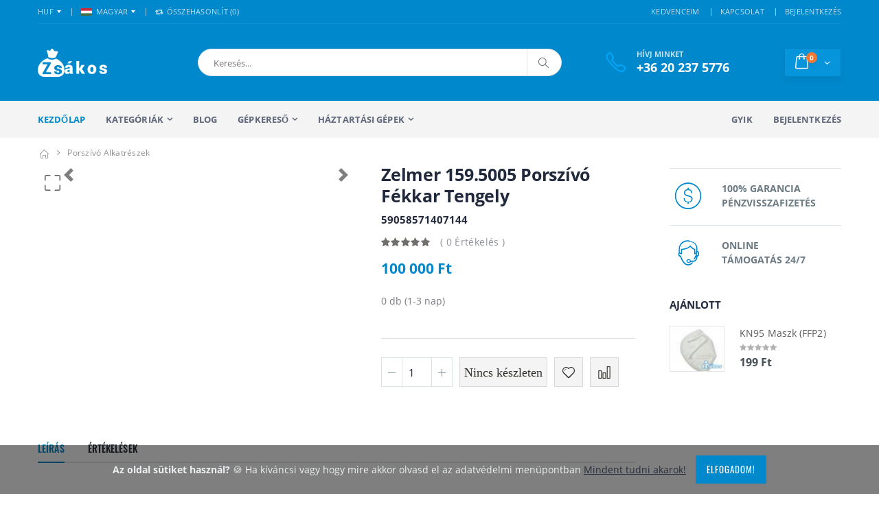

--- FILE ---
content_type: text/html; charset=UTF-8
request_url: https://www.zsakos.hu/termek/zelmer-159-5005-porszivo-fekkar-tengely
body_size: 21218
content:
<!DOCTYPE html>
<html lang="hu">
    <head>
        <meta charset="UTF-8" />
        <meta http-equiv="X-UA-Compatible" content="IE=edge">
        <meta name="viewport" content="width=device-width, initial-scale=1, shrink-to-fit=no">


                <link rel="canonical" href="https://www.zsakos.hu/termek/zelmer-159-5005-porszivo-fekkar-tengely"/>
        
        <link rel="preload" href="/css/fonts/oswald-v31-latin-regular.woff2" as="font" type="font/woff2" crossorigin>
        <link rel="preload" href="/css/fonts/open-sans-v17-latin-800italic.woff2" as="font" type="font/woff2" crossorigin>
        <link rel="preload" href="/assets/fonts/porto.woff2" as="font" type="font/woff2" crossorigin>
        <link rel="preload" href="/css/fonts/open-sans-v17-latin-700.woff2" as="font" type="font/woff2" crossorigin>
        <link rel="preload" href="/css/fonts/shadows-into-light-v9-latin-regular.woff2" as="font" type="font/woff2" crossorigin>
        <link rel="preload" href="/css/fonts/oswald-v31-latin-500.woff2" as="font" type="font/woff2" crossorigin>
        <link rel="preload" href="/css/fonts/open-sans-v17-latin-regular.woff2" as="font" type="font/woff2" crossorigin>
        <link rel="preload" href="/css/fonts/open-sans-v17-latin-800.woff2" as="font" type="font/woff2" crossorigin>



        <link rel="preload" href="/assets/css/bootstrap_cov2.min.css" as="style">




        <link rel='preconnect' href='http://www.googleadservices.com' />
        <link rel='preconnect' href='http://www.googletagmanager.com' />
        <link rel='preconnect' href='https://connect.facebook.net' />
        <link rel='preconnect' href='https://www.facebook.com' />






        <title>Zelmer 159.5005 porszívó fékkar tengely | 0 ft</title>
        <meta name="description" content="Zelmer 159.5005 Porszívó Fékkar Tengely, Porszívó alkatrészek"/>
                        <link rel="stylesheet" href="/assets/css/bootstrap_cov2.min.css">
            <link  rel="stylesheet" href="/assets/css/prestyles.css?v=1" />
            <link  rel="stylesheet" href="/assets/css/bootstrap.min.css" />
            <link  rel="stylesheet" href="/assets/css/style.min.css?v=7"  />
        


    <link rel="stylesheet" href="https://cdnjs.cloudflare.com/ajax/libs/ekko-lightbox/5.3.0/ekko-lightbox.css" integrity="sha512-Velp0ebMKjcd9RiCoaHhLXkR1sFoCCWXNp6w4zj1hfMifYB5441C+sKeBl/T/Ka6NjBiRfBBQRaQq65ekYz3UQ==" crossorigin="anonymous" referrerpolicy="no-referrer" />
<style type="text/css">
    .ekko-lightbox .modal-body{
        max-height: none !important;
    }
    .carousel-fullscreen-icon {
                              position: absolute;
                              top: 1rem;
                              left: 1rem;
                              width: 2.25rem;
                              height: 2.25rem;
                              z-index: 4;
                              background-image: url("data:image/svg+xml;charset=utf8,%3Csvg xmlns='http://www.w3.org/2000/svg' fill='rgba(50,50,50,.80)'  viewBox='0 0 16 16'%3E%3Cpath d='M1.5 1a.5.5 0 0 0-.5.5v4a.5.5 0 0 1-1 0v-4A1.5 1.5 0 0 1 1.5 0h4a.5.5 0 0 1 0 1h-4zM10 .5a.5.5 0 0 1 .5-.5h4A1.5 1.5 0 0 1 16 1.5v4a.5.5 0 0 1-1 0v-4a.5.5 0 0 0-.5-.5h-4a.5.5 0 0 1-.5-.5zM.5 10a.5.5 0 0 1 .5.5v4a.5.5 0 0 0 .5.5h4a.5.5 0 0 1 0 1h-4A1.5 1.5 0 0 1 0 14.5v-4a.5.5 0 0 1 .5-.5zm15 0a.5.5 0 0 1 .5.5v4a1.5 1.5 0 0 1-1.5 1.5h-4a.5.5 0 0 1 0-1h4a.5.5 0 0 0 .5-.5v-4a.5.5 0 0 1 .5-.5z' /%3E%3C/svg%3E");
                          }

    .carousel-fullscreen-icon:hover {
        background-image: url("data:image/svg+xml;charset=utf8,%3Csvg xmlns='http://www.w3.org/2000/svg' fill='rgb(50,50,50)' viewBox='0 0 16 16'%3E%3Cpath d='M1.5 1a.5.5 0 0 0-.5.5v4a.5.5 0 0 1-1 0v-4A1.5 1.5 0 0 1 1.5 0h4a.5.5 0 0 1 0 1h-4zM10 .5a.5.5 0 0 1 .5-.5h4A1.5 1.5 0 0 1 16 1.5v4a.5.5 0 0 1-1 0v-4a.5.5 0 0 0-.5-.5h-4a.5.5 0 0 1-.5-.5zM.5 10a.5.5 0 0 1 .5.5v4a.5.5 0 0 0 .5.5h4a.5.5 0 0 1 0 1h-4A1.5 1.5 0 0 1 0 14.5v-4a.5.5 0 0 1 .5-.5zm15 0a.5.5 0 0 1 .5.5v4a1.5 1.5 0 0 1-1.5 1.5h-4a.5.5 0 0 1 0-1h4a.5.5 0 0 0 .5-.5v-4a.5.5 0 0 1 .5-.5z' /%3E%3C/svg%3E");
    }
</style>
        <script type="text/javascript">
            var ajaxsrch = '/ajax/search';
            var ajaxgepsrch = '/ajax/searchgep';
            var gepek = '/kategoriak';

        </script>

        <link rel="icon" type="image/x-icon" href="/images/favicon.ico" />
        <link rel="apple-touch-icon" sizes="57x57" href="/images/apple-touch-icon.png" />
        <link rel="apple-touch-icon" sizes="57x57" href="/images/apple-touch-icon-57x57.png" />
        <link rel="apple-touch-icon" sizes="72x72" href="/images/apple-touch-icon-72x72.png" />
        <link rel="apple-touch-icon" sizes="76x76" href="/images/apple-touch-icon-76x76.png" />
        <link rel="apple-touch-icon" sizes="114x114" href="/images/apple-touch-icon-114x114.png" />
        <link rel="apple-touch-icon" sizes="120x120" href="/images/apple-touch-icon-120x120.png" />
        <link rel="apple-touch-icon" sizes="144x144" href="/images/apple-touch-icon-144x144.png" />
        <link rel="apple-touch-icon" sizes="152x152" href="/images/apple-touch-icon-152x152.png" />
        <link rel="apple-touch-icon" sizes="180x180" href="/images/apple-touch-icon-180x180.png" />


        <script type="application/ld+json">
        {
          "@context": "https://schema.org",
          "@type": "WebSite",
          "url": "https://www.zsakos.hu/kategoriak",
          "potentialAction": {
            "@type": "SearchAction",
            "target": "/kategoriak?q={search_term_string}",
            "query-input": "required name=search_term_string"
          }
        }
        </script>
        <meta property="og:url"                content="https://www.zsakos.hu/termek/zelmer-159-5005-porszivo-fekkar-tengely" />
        <meta property="og:type"               content="article" />
        <meta property="og:title"              content="Zelmer 159.5005 porszívó fékkar tengely | 0 ft" />
         <meta property="og:description"        content="Zelmer 159.5005 Porszívó Fékkar Tengely, Porszívó alkatrészek" />        <meta property="og:image"              content="https://www.zsakos.hu/images/ogImg/zsakos.jpg" />

        <!-- Global site tag (gtag.js) - Google Analytics -->
        <script async src="https://www.googletagmanager.com/gtag/js?id=G-DLK260MFD9"></script>
        <script>window.dataLayer = window.dataLayer || [];function gtag(){dataLayer.push(arguments);}gtag('js', new Date());gtag('config', 'G-DLK260MFD9');</script>


<!-- Google Tag Manager -->
<script>(function(w,d,s,l,i){w[l]=w[l]||[];w[l].push({'gtm.start':
new Date().getTime(),event:'gtm.js'});var f=d.getElementsByTagName(s)[0],
j=d.createElement(s),dl=l!='dataLayer'?'&l='+l:'';j.async=true;j.src=
'https://www.googletagmanager.com/gtm.js?id='+i+dl;f.parentNode.insertBefore(j,f);
})(window,document,'script','dataLayer','GTM-W8Q23PR');</script>
<!-- End Google Tag Manager -->

    </head>
    <body>
<!-- Google Tag Manager (noscript) -->
<noscript><iframe src="https://www.googletagmanager.com/ns.html?id=GTM-W8Q23PR"
height="0" width="0" style="display:none;visibility:hidden"></iframe></noscript>
<!-- End Google Tag Manager (noscript) -->

    <div class="page-wrapper">
        
        

    <header class="header">
        <div class="header-top">
            <div class="container">
                <div class="header-left header-dropdowns">
                    <div class="header-dropdown">
                        <a href="#">HUF</a>
                        <div class="header-menu">
                            <ul>
                                <li><a href="#">HUF</a></li>
                            </ul>
                        </div><!-- End .header-menu -->
                    </div><!-- End .header-dropown -->

                    <div class="header-dropdown">
                        <a href="#"><img src="/images/flags/hu.png" alt="Magyar zászló">MAGYAR</a>
                        <div class="header-menu">
                            <ul>
                                <li><a href="#"><img src="/images/flags/hu.png" alt="Magyar zászló">MAGYAR</a></li>
                            </ul>
                        </div><!-- End .header-menu -->
                    </div><!-- End .header-dropown -->

                    <div class="dropdown compare-dropdown">
                        <a href="#" class="dropdown-toggle" role="button" data-toggle="dropdown" aria-haspopup="true" aria-expanded="false" data-display="static">
                            <i class="icon-retweet"></i> Összehasonlít (<span class="cntCompL">0</span>)
                        </a>

                        <div class="dropdown-menu" >
                            <div class="dropdownmenu-wrapper">
                                <ul class="compare-products">
                                                                    </ul>

                                <div class="compare-actions">
                                    <button type="button" class="action-link clearCompareList">Kiürítem</button>
                                    <a href="/osszehasonlitas" class="btn btn-primary">Összehasonlítás</a>
                                </div>
                            </div><!-- End .dropdownmenu-wrapper -->
                        </div><!-- End .dropdown-menu -->
                    </div><!-- End .dropdown -->
                </div><!-- End .header-left -->

                <div class="header-right">
                    
                    <div class="header-dropdown dropdown-expanded">
                        <a href="#">Links</a>
                        <div class="header-menu">
                            <ul>
                                                                                                <li><a href="/kedvencek">KEDVENCEIM </a></li>
                                                                <li><a href="/kapcsolat">KAPCSOLAT</a></li>
                                                                                                    <li><a href="/login">BEJELENTKEZÉS</a></li>
                                
                            </ul>
                        </div><!-- End .header-menu -->
                    </div><!-- End .header-dropown -->
                </div><!-- End .header-right -->
            </div><!-- End .container -->
        </div><!-- End .header-top -->

        <div class="header-middle">
            <div class="container">
                <div class="header-left">
                    <a href="/" class="logo">
                        <img src="/images/logo.png" alt="Zsákos logo">
                    </a>
                </div><!-- End .header-left -->

                <div class="header-center">
                    <div class="header-search">
                        <a href="#" class="search-toggle"  aria-label="Keresés" role="button"><i class="icon-magnifier"></i></a>
                        <form id="searchForm" action="/kategoriak" method="get" >
                            <div class="header-search-wrapper">
                                <div class="dropdown search-dropdown form-control" id="search-dropdown">
                                    <input type="search" autocomplete="off" role="button" data-toggle="dropdown"  aria-label="Keresés" aria-haspopup="true" aria-expanded="false" data-display="static" class=" dropdown-toggle" name="q" id="srchInput" placeholder="Keresés..." >
                                    <div class="dropdown-menu" >
                                        <div class="dropdownmenu-wrapper">
                                            <div class="dropdown-machine-products" >
                                                    <div id="carouselMachines" class="carousel slide" data-ride="carousel" style="border-bottom:1px solid #33332f">

                                                        <div class="carousel-inner">
                                                                    </div>
                                                        <a style="margin-left:-30px;width:10%;" class="left carousel-control carousel-control-prev carousel-control-search" href="#carouselMachines"  onclick="$('#carouselMachines').carousel('prev')" role="button" data-slide="prev">
                                                            <span class="carousel-control-prev-icon" aria-hidden="true"></span>
                                                            <span class="sr-only">Previous</span>
                                                        </a>
                                                        <a style="margin-right:-30px;width:10%;" class="carousel-control carousel-control-next carousel-control-search" href="#carouselMachines" role="button" onclick="$('#carouselMachines').carousel('next')" data-slide="next">
                                                            <span class="carousel-control-next-icon" aria-hidden="true"></span>
                                                            <span class="sr-only">Next</span>
                                                        </a>
                                                    </div>

                                            </div><!-- End .cart-product -->
                                            <div class="dropdown-cart-products">
                                            </div><!-- End .cart-product -->
                                        </div><!-- End .dropdownmenu-wrapper -->
                                    </div><!-- End .dropdown-menu -->
                                </div><!-- End .dropdown -->
                                <button class="btn" type="submit" aria-label="Keresés"><i class="icon-magnifier" aria-hidden="true"></i></button>
                            </div><!-- End .header-search-wrapper -->
                        </form>
                    </div><!-- End .header-search -->
                </div><!-- End .headeer-center -->

                <div class="header-right">
                    <button class="mobile-menu-toggler" aria-label="Mobil menü" type="button">
                        <i class="icon-menu"></i>
                    </button>
                    <div class="header-contact">
                        <span>Hívj minket</span>
                        <a href="tel:+36705959279"><strong>+36 20 237 5776</strong></a>
                    </div><!-- End .header-contact -->

                    <div class="dropdown cart-dropdown">
                        <a href="#" class="dropdown-toggle cart-dropdown-toggle" role="button" data-toggle="dropdown" aria-haspopup="true" aria-expanded="false" data-display="static">
                            <span class="cart-count">0</span>
                        </a>

                        <div class="dropdown-menu" >
                            <div class="dropdownmenu-wrapper">
                                <div class="dropdown-cart-header">
                                    <div>
                                        <span class="cart-header-count">0</span> Elem
                                    </div>

                                    <a href="/kosar">Kosár</a>
                                </div><!-- End .dropdown-cart-header -->
                                <div class="dropdown-cart-products">

                                                                                                                                            </div><!-- End .cart-product -->

                                <div class="dropdown-cart-total">
                                    <span>Összesen</span>

                                    <div class="cart-total-price"><span>0</span> Ft</div>
                                </div><!-- End .dropdown-cart-total -->

                                <div class="dropdown-cart-action">
                                    <a href="/checkoutshipping" class="btn btn-block">Megrendelés</a>
                                </div><!-- End .dropdown-cart-total -->
                            </div><!-- End .dropdownmenu-wrapper -->
                        </div><!-- End .dropdown-menu -->
                    </div><!-- End .dropdown -->
                </div><!-- End .header-right -->
            </div><!-- End .container -->
        </div><!-- End .header-middle -->

        <div class="header-bottom sticky-header d-none d-sm-block">
            <div class="container">
                <nav class="main-nav">
                    <ul class="menu sf-arrows">
                        <li class="active"><a href="/">Kezdőlap</a></li>
                        <li>
                            <a href="/kategoriak" class="sf-with-ul">Kategóriák</a>
                            <div class="megamenu megamenu-fixed-width">
                                <div class="row">
                                    <div class="col-lg-8">
                                        <div class="row">
                                            <div class="col-lg-7">
                                                <div class="menu-title">
                                                    <a href="/kategoriak">Minden kategória<span class="tip tip-new">Új!</span></a>
                                                </div>
                                                <ul>
                                                                                                            <li><a href="/kategoriak/hepa-szuro">Hepa szűrő</a></li>
                                                                                                            <li><a href="/kategoriak/porszivo-szuro">Porszívó szűrő</a></li>
                                                                                                            <li><a href="/kategoriak/hengeres-szuro">Hengeres szűrő</a></li>
                                                                                                            <li><a href="/kategoriak/porszivomotor">Porszívó motor</a></li>
                                                                                                            <li><a href="/kategoriak/porszivocso">Porszívócső</a></li>
                                                                                                            <li><a href="/kategoriak/porszivofej">Porszívófej</a></li>
                                                                                                            <li><a href="/kategoriak/profi-ipari-takaritogepek">Profi ipari takarítógépek</a></li>
                                                                                                            <li><a href="/kategoriak/profi-europe-kiegeszitok">Profi europe kiegészítők</a></li>
                                                                                                            <li><a href="/kategoriak/toldocso">Toldócső</a></li>
                                                                                                            <li><a href="/kategoriak/maszk">Maszk</a></li>
                                                                                                            <li><a href="/kategoriak/tisztitoszer">Tisztítószer</a></li>
                                                                                                    </ul>
                                            </div><!-- End .col-lg-6 -->
                                            <div class="col-lg-5">
                                                <div class="menu-title">
                                                    <a href="/kategoriak">Típusok</a>
                                                </div>
                                                <ul>
                                                    <li><a href="/kategoriak/mikroszalas-porzsak/karcher">Karcher porzsák</a></li>
                                                    <li><a href="/kategoriak/porszivomotor/karcher">Karcher motor</a></li>
                                                    <li><a href="/kategoriak/porszivomotor/nilfisk">Nilfisk motor</a></li>
                                                    <li><a href="/kategoriak/mikroszalas-porzsak/nilfisk">Nilfisk porzsak</a></li>
                                                    <li><a href="/kategoriak/porszivomotor/hako">Hako motor</a></li>
                                                </ul>
                                            </div><!-- End .col-lg-6 -->
                                        </div><!-- End .row -->
                                    </div><!-- End .col-lg-8 -->
                                    <div class="col-lg-4">
                                        <div class="banner">
                                            <a href="/termek/kn95-maszk-ffp2b">
                                                <img class="lazyload" data-src="/images/menu-banner-3.jpg" alt="FFP2 maszk">
                                            </a>
                                        </div><!-- End .banner -->
                                    </div><!-- End .col-lg-4 -->
                                </div>
                            </div><!-- End .megamenu -->
                        </li>
                        <li><a href="/blog">Blog</a></li>

                        <li class="megamenu-container">
                            <a href="/gepkereso" class="sf-with-ul">Gépkereső</a>
                            <div class="megamenu">
                                <div class="row">
                                    <div class="col-lg-8">
                                        <div class="row">
                                            <div class="col-lg-4">
                                                <ul>
                                                    <li><a href="/gepkereso/aeg">AEG</a></li>
                                                    <li><a href="/gepkereso/bosch">Bosch</a></li>
                                                    <li><a href="/gepkereso/clatronic">Clatronic</a></li>
                                                    <li><a href="/gepkereso/cleanfix">Cleanfix</a></li>
                                                    <li><a href="/gepkereso/concept">Concept</a></li>
                                                    <li><a href="/gepkereso/daewoo">Daewoo</a></li>
                                                    <li><a href="/gepkereso/de-longhi">De Longhi</a></li>
                                                </ul>
                                            </div><!-- End .col-lg-4 -->
                                            <div class="col-lg-4">
                                                <ul>
                                                    <li><a href="/gepkereso/dewalt">Dewalt</a></li>
                                                    <li><a href="/gepkereso/electrolux">Electrolux</a></li>
                                                    <li><a href="/gepkereso/eta">Eta</a></li>
                                                    <li><a href="/gepkereso/fagor">Fagor</a></li>
                                                    <li><a href="/gepkereso/festool">Festool</a></li>
                                                    <li><a href="/gepkereso/hilti">Hilti</a></li>
                                                    <li><a href="/gepkereso/karcher">Karcher</a></li>
                                                </ul>
                                            </div><!-- End .col-lg-4 -->
                                            <div class="col-lg-4">
                                                <ul>
                                                    <li><a href="/gepkereso/lg-electronics">LG</a></li>
                                                    <li><a href="/gepkereso/miele">Miele</a></li>
                                                    <li><a href="/gepkereso/philips">Philips</a></li>
                                                    <li><a href="/gepkereso/samsung">Samsung</a></li>
                                                    <li><a href="/gepkereso/wurth">Würth</a></li>
                                                    <li><a href="/gepkereso/zanussi">Zanussi</a></li>
                                                    <li><a href="/gepkereso/zelmer">Zelmer</a></li>
                                                </ul>
                                            </div><!-- End .col-lg-4 -->
                                        </div><!-- End .row -->
                                    </div><!-- End .col-lg-8 -->
                                    <div class="col-lg-4">
                                        <div class="banner">
                                            <a href="/gepkereso">
                                                <img class="lazyload" data-src="/images/menu-banner.jpg" alt="Összes kompatibilis márka" class="product-promo">
                                            </a>
                                        </div><!-- End .banner -->
                                    </div><!-- End .col-lg-4 -->
                                </div><!-- End .row -->
                            </div><!-- End .megamenu -->
                        </li>
 <li class="">
                            <a href="/gepkereso"  class="sf-with-ul">Háztartási gépek</a>
                            <ul >
                                                                                                            <li><a href="/kategoriak/hofokszabalyzo">Hőfokszabályzó</a></li>
                                    


                                                                                                            <li>
                                            <a href="/kategoriak/villamossag"  class="sf-with-ul" >Villamosság</a>
                                            <ul>
                                                
                                                                                                                                                                        <li><a href="/kategoriak/villamossag-dugaljak-dugo">Villamosság dugaljak, dugó</a></li>
                                                                                                            
                                                
                                                                                                                                                                        <li><a href="/kategoriak/villamossag-hosszabbitok-eloszto">Villamosság hosszabbítók, elosztó</a></li>
                                                                                                            
                                                
                                                                                                                                                                        <li><a href="/kategoriak/villamossag-kabeldob">Villamosság kábeldob</a></li>
                                                                                                            
                                                
                                                                                                                                                                        <li><a href="/kategoriak/villamossag-vezetek">Villamosság vezeték</a></li>
                                                                                                            
                                                
                                                                                                                                                                        <li><a href="/kategoriak/villamossag-szerelesi-anyagok">Villamosság szerelési anyagok</a></li>
                                                                                                            
                                                
                                                                                                                                                                        <li><a href="/kategoriak/izzo">Izzó</a></li>
                                                                                                            
                                                
                                                                                                                                                                        <li><a href="/kategoriak/lampak-lampatest">Lámpák, lámpatest</a></li>
                                                                                                            
                                                
                                                                                                                                                                        <li><a href="/kategoriak/reflektor">Reflektor</a></li>
                                                                                                            
                                                
                                                                                                                                                                        <li><a href="/kategoriak/kapcsolo">Kapcsoló</a></li>
                                                                                                            
                                                
                                                                                                                                                                        <li><a href="/kategoriak/elem">Elem</a></li>
                                                                                                            
                                                
                                                                                                                                                                        <li><a href="/kategoriak/akkumulatorok-es-toltok-powerbank">Akkumulátorok és töltők, powerbank</a></li>
                                                                                                            
                                                
                                                                                                                                                                        <li><a href="/kategoriak/csengo">Csengő</a></li>
                                                                                                            
                                                
                                                                                                                                                                        <li><a href="/kategoriak/muszerek">Műszerek</a></li>
                                                                                                            
                                                                                            </ul>
                                        </li>
                                    


                                                                                                            <li>
                                            <a href="/kategoriak/bojler-alkatresz"  class="sf-with-ul" >Bojler alkatrész</a>
                                            <ul>
                                                
                                                                                                                                                                        <li><a href="/kategoriak/bojler-anod">Bojler anód</a></li>
                                                                                                            
                                                
                                                                                                                                                                        <li><a href="/kategoriak/bojler-szelep">Bojler szelep</a></li>
                                                                                                            
                                                
                                                                                                                                                                        <li><a href="/kategoriak/bojler-egyeb-alkatreszek">Bojler egyéb alkatrészek</a></li>
                                                                                                            
                                                
                                                                                                                                                                        <li>
                                                                <a href="/kategoriak/bojler-alaplap"  class="sf-with-ul" >Bojler Alaplap</a>
                                                                <ul>
                                                                                                                                            <li><a href="/kategoriak/alaplap-hajdu-bojlerhez">Alaplap hajdú bojlerhez</a></li>
                                                                                                                                            <li><a href="/kategoriak/alaplap-import-bojlerhez">Alaplap import bojlerhez</a></li>
                                                                                                                                    </ul>
                                                            </li>
                                                                                                            
                                                
                                                                                                                                                                        <li>
                                                                <a href="/kategoriak/bojler-futoszal"  class="sf-with-ul" >Bojler fűtőszál</a>
                                                                <ul>
                                                                                                                                            <li><a href="/kategoriak/hajdu-bojler-futoszal">Hajdú bojler fűtőszál</a></li>
                                                                                                                                            <li><a href="/kategoriak/hajdu-k-bojler-futoszal">Hajdú k bojler fűtőszál</a></li>
                                                                                                                                            <li><a href="/kategoriak/hajdu-egyeb-futoszal">Hajdú egyéb fűtőszál</a></li>
                                                                                                                                            <li><a href="/kategoriak/olasz-bojler-futoszal">Olasz bojler fűtőszál</a></li>
                                                                                                                                            <li><a href="/kategoriak/electrolux-bojler-futoszal">Electrolux bojler fűtőszál</a></li>
                                                                                                                                            <li><a href="/kategoriak/tatramat-bojler-futoszal">Tatramat bojler fűtőszál</a></li>
                                                                                                                                    </ul>
                                                            </li>
                                                                                                            
                                                
                                                                                                                                                                        <li>
                                                                <a href="/kategoriak/bojler-hofokszabalyzo"  class="sf-with-ul" >Bojler Hőfokszabályzó</a>
                                                                <ul>
                                                                                                                                            <li><a href="/kategoriak/hajdu-bojler-hofokszabalyzo">Hajdú bojler hőfokszabályzó</a></li>
                                                                                                                                            <li><a href="/kategoriak/import-bojler-hofokszabalyzo">Import bojler hőfokszabályzó</a></li>
                                                                                                                                    </ul>
                                                            </li>
                                                                                                            
                                                
                                                                                                                                                                        <li>
                                                                <a href="/kategoriak/bojler-tomites"  class="sf-with-ul" >Bojler tömítés</a>
                                                                <ul>
                                                                                                                                            <li><a href="/kategoriak/hajdu-bojler-tomites">Hajdú bojler tömítés</a></li>
                                                                                                                                            <li><a href="/kategoriak/import-bojler-tomites">Import bojler tömítés</a></li>
                                                                                                                                    </ul>
                                                            </li>
                                                                                                            
                                                                                            </ul>
                                        </li>
                                    


                                                                                                            <li>
                                            <a href="/kategoriak/mosogep-alkatresz"  class="sf-with-ul" >Mosógép alkatrész</a>
                                            <ul>
                                                
                                                                                                                                                                        <li><a href="/kategoriak/mosogep-ajtok-fedelek-es-tartozekaik-burkolati-elemek">Mosógép ajtók, fedelek és tartozékaik, burkolati elemek</a></li>
                                                                                                            
                                                
                                                                                                                                                                        <li><a href="/kategoriak/mosogep-belso-cso">Mosógép belső cső</a></li>
                                                                                                            
                                                
                                                                                                                                                                        <li><a href="/kategoriak/mosogep-elektromos-alkatreszek">Mosógép elektromos alkatrészek</a></li>
                                                                                                            
                                                
                                                                                                                                                                        <li><a href="/kategoriak/mosogep-forgodobok-es-tartozekaik">Mosógép forgódobok és tartozékaik</a></li>
                                                                                                            
                                                
                                                                                                                                                                        <li><a href="/kategoriak/mosogep-futoszal">Mosógép fűtőszál</a></li>
                                                                                                            
                                                
                                                                                                                                                                        <li><a href="/kategoriak/mosogep-labak-gorgok">Mosógép lábak, görgők</a></li>
                                                                                                            
                                                
                                                                                                                                                                        <li><a href="/kategoriak/mosogep-lengescsillapito">Mosógép lengéscsillapító</a></li>
                                                                                                            
                                                
                                                                                                                                                                        <li><a href="/kategoriak/mosogep-magnesszelepek">Mosógép mágnesszelepek</a></li>
                                                                                                            
                                                
                                                                                                                                                                        <li><a href="/kategoriak/mosogep-keverotarcsas-alkatresz">Mosógép keverőtárcsás alkatrész</a></li>
                                                                                                            
                                                
                                                                                                                                                                        <li><a href="/kategoriak/mosogep-v-gyuru">Mosógép v gyűrű</a></li>
                                                                                                            
                                                
                                                                                                                                                                        <li><a href="/kategoriak/mosogep-ustajtobgumi">Mosógép üst(ajtó)gumi</a></li>
                                                                                                            
                                                
                                                                                                                                                                        <li><a href="/kategoriak/mosogep-termikus-ajtoretesz">Mosógép termikus ajtóretesz</a></li>
                                                                                                            
                                                
                                                                                                                                                                        <li><a href="/kategoriak/mosogep-szivattyu">Mosógép szivattyú</a></li>
                                                                                                            
                                                
                                                                                                                                                                        <li><a href="/kategoriak/mosogep-moso-es-oblitoszer-tarto">Mosógép mosó- és öblítőszer tartó</a></li>
                                                                                                            
                                                
                                                                                                                                                                        <li><a href="/kategoriak/mosogep-mechanikus-alkatresz">Mosógép mechanikus alkatrész</a></li>
                                                                                                            
                                                
                                                                                                                                                                        <li><a href="/kategoriak/mosogep-gomb">Mosógép gomb</a></li>
                                                                                                            
                                                
                                                                                                                                                                        <li><a href="/kategoriak/mosogep-kapcsolo">Mosógép kapcsoló</a></li>
                                                                                                            
                                                
                                                                                                                                                                        <li><a href="/kategoriak/mosogep-kilincs">Mosógép kilincs</a></li>
                                                                                                            
                                                
                                                                                                                                                                        <li><a href="/kategoriak/mosogep-kozepresz">Mosógép középrész</a></li>
                                                                                                            
                                                
                                                                                                                                                                        <li><a href="/kategoriak/mosogep-kulso-cso">Mosógép külső cső</a></li>
                                                                                                            
                                                
                                                                                                                                                                        <li><a href="/kategoriak/mosogep-szij">Mosógép szíj</a></li>
                                                                                                            
                                                
                                                                                                                                                                        <li><a href="/kategoriak/mosogep-szijtarcsa">Mosógép szíjtárcsa</a></li>
                                                                                                            
                                                
                                                                                                                                                                        <li><a href="/kategoriak/mosogep-szimmering">Mosógép szimmering</a></li>
                                                                                                            
                                                
                                                                                                                                                                        <li><a href="/kategoriak/mosogep-szivattyu-szuro">Mosógép szivattyú szűrő</a></li>
                                                                                                            
                                                                                            </ul>
                                        </li>
                                    


                                                                                                            <li>
                                            <a href="/kategoriak/kisgep-alkatresz"  class="sf-with-ul" >Kisgép alkatrész</a>
                                            <ul>
                                                
                                                                                                                                                                        <li><a href="/kategoriak/kenyersuto-alkatresz">Kenyérsütő alkatrész</a></li>
                                                                                                            
                                                
                                                                                                                                                                        <li><a href="/kategoriak/kukta-alkatresz">Kukta alkatrész</a></li>
                                                                                                            
                                                
                                                                                                                                                                        <li><a href="/kategoriak/egyeb-kisgep-alkatresz">Egyéb kisgép alkatrész</a></li>
                                                                                                            
                                                
                                                                                                                                                                        <li>
                                                                <a href="/kategoriak/kavefozo-alkatresz"  class="sf-with-ul" >Kávéfőző alkatrész</a>
                                                                <ul>
                                                                                                                                            <li><a href="/kategoriak/filteres-kavefozo-alkatresz">Filteres kávéfőző alkatrész</a></li>
                                                                                                                                            <li><a href="/kategoriak/hagyomanyos-kavefozo-alkatresz">Hagyományos kávéfőző alkatrész</a></li>
                                                                                                                                            <li><a href="/kategoriak/presszo-kavefozo-alkatresz">Presszó kávéfőző alkatrész</a></li>
                                                                                                                                            <li><a href="/kategoriak/kavefozo-kionto">Kávéfőző kiöntő</a></li>
                                                                                                                                    </ul>
                                                            </li>
                                                                                                            
                                                
                                                                                                                                                                        <li>
                                                                <a href="/kategoriak/mikrosuto-alkatresz"  class="sf-with-ul" >Mikrosütő alkatrész</a>
                                                                <ul>
                                                                                                                                            <li><a href="/kategoriak/mikrosuto-elektromos-alkatresz">Mikrosütő elektromos alkatrész</a></li>
                                                                                                                                            <li><a href="/kategoriak/mikrosuto-forgatogomb">Mikrosütő forgatógomb</a></li>
                                                                                                                                            <li><a href="/kategoriak/mikrosuto-izzo">Mikrosütő izzó</a></li>
                                                                                                                                            <li><a href="/kategoriak/mikrosuto-magnetron">Mikrosütő magnetron</a></li>
                                                                                                                                            <li><a href="/kategoriak/mikrosuto-mechanikus-alkatresz">Mikrosütő mechanikus alkatrész</a></li>
                                                                                                                                            <li><a href="/kategoriak/mikrosuto-tanyer">Mikrosütő tányér</a></li>
                                                                                                                                    </ul>
                                                            </li>
                                                                                                            
                                                
                                                                                                                                                                        <li>
                                                                <a href="/kategoriak/olajsuto-alkatreszek"  class="sf-with-ul" >Olajsütő alkatrészek</a>
                                                                <ul>
                                                                                                                                            <li><a href="/kategoriak/olajsuto-filter">Olajsütő filter</a></li>
                                                                                                                                            <li><a href="/kategoriak/paraelszivo-filter">Páraelszívó filter</a></li>
                                                                                                                                            <li><a href="/kategoriak/olajsuto-burkolat">Olajsütő burkolat</a></li>
                                                                                                                                            <li><a href="/kategoriak/olajsuto-egyeb-alkatreszek">Olajsütő egyéb alkatrészek</a></li>
                                                                                                                                            <li><a href="/kategoriak/olajsuto-elektronika">Olajsütő elektronika</a></li>
                                                                                                                                            <li><a href="/kategoriak/olajsuto-futobetet">Olajsütő fűtőbetét</a></li>
                                                                                                                                            <li><a href="/kategoriak/olajsuto-gomb">Olajsütő gomb</a></li>
                                                                                                                                            <li><a href="/kategoriak/olajsuto-hofokszabalyzo">Olajsütő hőfokszabályzó</a></li>
                                                                                                                                            <li><a href="/kategoriak/olajsuto-kosar">Olajsütő kosár</a></li>
                                                                                                                                            <li><a href="/kategoriak/olajsuto-motor">Olajsütő motor</a></li>
                                                                                                                                            <li><a href="/kategoriak/olajsuto-tartaly">Olajsütő tartály</a></li>
                                                                                                                                    </ul>
                                                            </li>
                                                                                                            
                                                
                                                                                                                                                                        <li>
                                                                <a href="/kategoriak/funyiro-alkatresz"  class="sf-with-ul" >Fűnyíró alkatrész</a>
                                                                <ul>
                                                                                                                                            <li><a href="/kategoriak/funyiro-damil">Fűnyíró damil</a></li>
                                                                                                                                            <li><a href="/kategoriak/funyiro-kapcsolo">Fűnyíró kapcsoló</a></li>
                                                                                                                                    </ul>
                                                            </li>
                                                                                                            
                                                
                                                                                                                                                                        <li>
                                                                <a href="/kategoriak/paraelszivo-alkatresz"  class="sf-with-ul" >Páraelszívó alkatrész</a>
                                                                <ul>
                                                                                                                                            <li><a href="/kategoriak/paraelszivo-egyeb-alkatresz">Páraelszívó egyéb alkatrész</a></li>
                                                                                                                                            <li><a href="/kategoriak/paraelszivo-bilincs">Páraelszívó bilincs</a></li>
                                                                                                                                            <li><a href="/kategoriak/paraelszivo-burkolat">Páraelszívó burkolat</a></li>
                                                                                                                                            <li><a href="/kategoriak/paraelszivo-cso-leszorito">Páraelszívó cső leszorító</a></li>
                                                                                                                                            <li><a href="/kategoriak/paraelszivo-csoszukito">Páraelszívó csőszűkítő</a></li>
                                                                                                                                            <li><a href="/kategoriak/paraelszivo-elektronika">Páraelszívó elektronika</a></li>
                                                                                                                                            <li><a href="/kategoriak/paraelszivo-elszivo-cso">Páraelszívó elszívó cső</a></li>
                                                                                                                                            <li><a href="/kategoriak/paraelszivo-foglalat">Páraelszívó foglalat</a></li>
                                                                                                                                            <li><a href="/kategoriak/paraelszivo-kapcsolo">Páraelszívó kapcsoló</a></li>
                                                                                                                                            <li><a href="/kategoriak/paraelszivo-kijelzo">Páraelszívó kijelző</a></li>
                                                                                                                                            <li><a href="/kategoriak/paraelszivo-motor">Páraelszívó motor</a></li>
                                                                                                                                            <li><a href="/kategoriak/paraelszivo-ventilator-kerek">Páraelszívó ventilátor kerék</a></li>
                                                                                                                                            <li><a href="/kategoriak/paraelszivo-vilagitas">Páraelszívó világítás</a></li>
                                                                                                                                    </ul>
                                                            </li>
                                                                                                            
                                                                                            </ul>
                                        </li>
                                    


                                                                                                            <li>
                                            <a href="/kategoriak/haztartasi-nagygep-alkatresz"  class="sf-with-ul" >Háztartási nagygép alkatrész</a>
                                            <ul>
                                                
                                                                                                                                                                        <li>
                                                                <a href="/kategoriak/centrifuga-alkatreszek"  class="sf-with-ul" >Centrifuga alkatrészek</a>
                                                                <ul>
                                                                                                                                            <li><a href="/kategoriak/407-4-centrifuga-alkatresz">407.4 centrifuga alkatrész</a></li>
                                                                                                                                            <li><a href="/kategoriak/407-42-es-c-28-centrifuga-alkatresz">407.42 és c-28 centrifuga alkatrész</a></li>
                                                                                                                                    </ul>
                                                            </li>
                                                                                                            
                                                
                                                                                                                                                                        <li><a href="/kategoriak/hotarolos-kalyha">Hőtárolós kályha</a></li>
                                                                                                            
                                                
                                                                                                                                                                        <li>
                                                                <a href="/kategoriak/szaritogep-alkatresz"  class="sf-with-ul" >Szárítógép alkatrész</a>
                                                                <ul>
                                                                                                                                            <li><a href="/kategoriak/ajto-horog">Ajtó - horog</a></li>
                                                                                                                                            <li><a href="/kategoriak/ajto-es-tartozekok">Ajtó és tartozékok</a></li>
                                                                                                                                            <li><a href="/kategoriak/ajto-fogantyu">Ajtó fogantyú</a></li>
                                                                                                                                            <li><a href="/kategoriak/ajto-kapcsolo">Ajtó kapcsoló</a></li>
                                                                                                                                            <li><a href="/kategoriak/ajto-kulso-keret">Ajtó külső keret</a></li>
                                                                                                                                            <li><a href="/kategoriak/ajto-zar">Ajtó zár</a></li>
                                                                                                                                            <li><a href="/kategoriak/ajtokapcsolo">Ajtókapcsoló</a></li>
                                                                                                                                            <li><a href="/kategoriak/belso-cso-tartaly-szivattyu">Belső cső (tartály - szivattyú)</a></li>
                                                                                                                                            <li><a href="/kategoriak/bura-vilagitas">Búra világítás</a></li>
                                                                                                                                            <li><a href="/kategoriak/burkolat">Burkolat</a></li>
                                                                                                                                            <li><a href="/kategoriak/csavar">Csavar</a></li>
                                                                                                                                            <li><a href="/kategoriak/dob">Dob</a></li>
                                                                                                                                            <li><a href="/kategoriak/dobborda">Dobborda</a></li>
                                                                                                                                            <li><a href="/kategoriak/egyeb-szaritogep-alkatreszek">Egyéb szárítógép alkatrészek</a></li>
                                                                                                                                            <li><a href="/kategoriak/elektronika-kijelzo">Elektronika - kijelző</a></li>
                                                                                                                                            <li><a href="/kategoriak/elektronika-vezerlo">Elektronika - vezérlő</a></li>
                                                                                                                                            <li><a href="/kategoriak/elvezeto-cso">Elvezető cső</a></li>
                                                                                                                                            <li><a href="/kategoriak/elvezeto-konyok">Elvezető könyök</a></li>
                                                                                                                                            <li><a href="/kategoriak/szaritogep-futoszal">Szárítógép fűtőszál</a></li>
                                                                                                                                            <li><a href="/kategoriak/szaritogep-gomb">Szárítógép gomb</a></li>
                                                                                                                                            <li><a href="/kategoriak/szaritogep-gorgo">Szárítógép görgő</a></li>
                                                                                                                                            <li><a href="/kategoriak/szaritogep-gorgo-feszito">Szárítógép görgő feszítő</a></li>
                                                                                                                                            <li><a href="/kategoriak/szaritogep-hofokszabalyzo">Szárítógép hőfokszabályzó</a></li>
                                                                                                                                            <li><a href="/kategoriak/szaritogep-hokorlatozo">Szárítógép hőkorlátozó</a></li>
                                                                                                                                            <li><a href="/kategoriak/szaritogep-hoszivattyu">Szárítógép hőszivattyú</a></li>
                                                                                                                                            <li><a href="/kategoriak/szaritogep-kapcsolo">Szárítógép kapcsoló</a></li>
                                                                                                                                            <li><a href="/kategoriak/szaritogep-kozepresz">Szárítógép középrész</a></li>
                                                                                                                                            <li><a href="/kategoriak/szaritogep-legcsatorna">Szárítógép légcsatorna</a></li>
                                                                                                                                            <li><a href="/kategoriak/szaritogep-mosogep-szaritogep-osszeepito-keret">Szárítógép mosógép-szárítógép összeépítő keret</a></li>
                                                                                                                                            <li><a href="/kategoriak/szaritogep-motor">Szárítógép motor</a></li>
                                                                                                                                            <li><a href="/kategoriak/szaritogep-szenzor-ntc">Szárítógép szenzor ntc</a></li>
                                                                                                                                            <li><a href="/kategoriak/szaritogep-szivattyu">Szárítógép szivattyú</a></li>
                                                                                                                                            <li><a href="/kategoriak/szaritogep-szuro-ajtoban-levo">Szárítógép szűrő - ajtóban lévő</a></li>
                                                                                                                                            <li><a href="/kategoriak/szaritogep-szuro-kondenzatornal-szivacs">Szárítógép szűrő - kondenzátornál, szivacs</a></li>
                                                                                                                                            <li><a href="/kategoriak/szaritogep-szurohaz">Szárítógép szűrőház</a></li>
                                                                                                                                            <li><a href="/kategoriak/szaritogep-tomites">Szárítógép tömítés</a></li>
                                                                                                                                            <li><a href="/kategoriak/szaritogep-tomites-filc">Szárítógép tömítés - filc</a></li>
                                                                                                                                            <li><a href="/kategoriak/szaritogep-uszo-kapcsolo">Szárítógép úszó kapcsoló</a></li>
                                                                                                                                            <li><a href="/kategoriak/szaritogep-ventilator">Szárítógép ventilátor</a></li>
                                                                                                                                            <li><a href="/kategoriak/szaritogep-vezetek">Szárítógép vezeték</a></li>
                                                                                                                                            <li><a href="/kategoriak/szaritogep-viztartaly">Szárítógép víztartály</a></li>
                                                                                                                                            <li><a href="/kategoriak/szaritogep-szenkefe-katapulttal">Szárítógép szénkefe katapulttal</a></li>
                                                                                                                                            <li><a href="/kategoriak/szaritogep-szenkefe-univerzalis-haz-nelkul">Szárítógép szénkefe, univerzális, ház nélkül</a></li>
                                                                                                                                    </ul>
                                                            </li>
                                                                                                            
                                                
                                                                                                                                                                        <li>
                                                                <a href="/kategoriak/mosogatogep-alkatresz"  class="sf-with-ul" >Mosogatógép alkatrész</a>
                                                                <ul>
                                                                                                                                            <li><a href="/kategoriak/-mosogatogep-ajto-alkatresz"> mosogatógép ajtó alkatrész</a></li>
                                                                                                                                            <li><a href="/kategoriak/mosogatogep-futoszal">Mosogatógép fűtőszál</a></li>
                                                                                                                                            <li><a href="/kategoriak/mosogatogep-fomotorok-es-szivattyu">Mosogatógép főmotorok és szivattyú</a></li>
                                                                                                                                            <li><a href="/kategoriak/mosogatogep-kosar-es-tartozekai">Mosogatógép kosár és tartozékai</a></li>
                                                                                                                                            <li><a href="/kategoriak/mosogatogep-szuro">Mosogatógép szűrő</a></li>
                                                                                                                                            <li><a href="/kategoriak/mosogatogep-egyeb-alkatresz">Mosogatógép egyéb alkatrész</a></li>
                                                                                                                                    </ul>
                                                            </li>
                                                                                                            
                                                
                                                                                                                                                                        <li>
                                                                <a href="/kategoriak/tuzhely-alkatresz"  class="sf-with-ul" >Tűzhely alkatrész</a>
                                                                <ul>
                                                                                                                                            <li><a href="/kategoriak/tuzhely-also-futoszal-hagyomanyosb">Tűzhely alsó fűtőszál (hagyományos)</a></li>
                                                                                                                                            <li><a href="/kategoriak/tuzhely-felso-futoszal-grill-futoszalakb">Tűzhely felső fűtőszál (grill fűtőszálak)</a></li>
                                                                                                                                            <li><a href="/kategoriak/tuzhely-kor-futoszal-koszorubetetekb">Tűzhely kör fűtőszál (koszorúbetétek)</a></li>
                                                                                                                                            <li><a href="/kategoriak/tuzhely-fozolap">Tűzhely főzőlap</a></li>
                                                                                                                                            <li><a href="/kategoriak/tuzhely-forgatogomb">Tűzhely forgatógomb</a></li>
                                                                                                                                            <li><a href="/kategoriak/tuzhely-hofokszabalyzo">Tűzhely hőfokszabályzó</a></li>
                                                                                                                                            <li><a href="/kategoriak/tuzhely-kapcsolo">Tűzhely kapcsoló</a></li>
                                                                                                                                            <li><a href="/kategoriak/tuzhely-motor">Tűzhely motor</a></li>
                                                                                                                                            <li><a href="/kategoriak/tuzhely-gaz-alkatresz">Tűzhely gáz alkatrész</a></li>
                                                                                                                                            <li><a href="/kategoriak/tuzhely-egyeb-tartozek">Tűzhely egyéb tartozék</a></li>
                                                                                                                                            <li><a href="/kategoriak/tuzhely-gaz-bekotes-kiegeszitok">Tűzhely gáz bekötés kiegészítők</a></li>
                                                                                                                                            <li><a href="/kategoriak/tuzhely-gaz-bekotocso">Tűzhely gáz bekötőcső</a></li>
                                                                                                                                            <li><a href="/kategoriak/tuzhely-tuzhely-tisztitas-karbantartas">Tűzhely tűzhely tisztítás, karbantartás</a></li>
                                                                                                                                            <li><a href="/kategoriak/tuzhely-ajto-belso-uveg">Tűzhely ajtó belső üveg</a></li>
                                                                                                                                            <li><a href="/kategoriak/tuzhely-ajto-kozepso-uveg">Tűzhely ajtó középső üveg</a></li>
                                                                                                                                            <li><a href="/kategoriak/tuzhely-ajto-kulso-uveg">Tűzhely ajtó külső üveg</a></li>
                                                                                                                                            <li><a href="/kategoriak/tuzhely-ajtogumi">Tűzhely ajtógumi</a></li>
                                                                                                                                            <li><a href="/kategoriak/tuzhely-burkolati-elem">Tűzhely burkolati elem</a></li>
                                                                                                                                            <li><a href="/kategoriak/tuzhely-csavar">Tűzhely csavar</a></li>
                                                                                                                                            <li><a href="/kategoriak/tuzhely-egofedel">Tűzhely égőfedél</a></li>
                                                                                                                                            <li><a href="/kategoriak/tuzhely-egohaz">Tűzhely égőház</a></li>
                                                                                                                                            <li><a href="/kategoriak/tuzhely-egorozsa">Tűzhely égőrózsa</a></li>
                                                                                                                                            <li><a href="/kategoriak/tuzhely-elektronika-kijelzo-kezelo">Tűzhely elektronika - kijelző, kezelő</a></li>
                                                                                                                                            <li><a href="/kategoriak/tuzhely-elektronika-orakapcsolo">Tűzhely elektronika - órakapcsoló</a></li>
                                                                                                                                            <li><a href="/kategoriak/tuzhely-elektronika-tap">Tűzhely elektronika - táp</a></li>
                                                                                                                                            <li><a href="/kategoriak/tuzhely-elektronika-ventillator-vezerlo">Tűzhely elektronika - ventillátor vezérlő</a></li>
                                                                                                                                            <li><a href="/kategoriak/tuzhely-elektronika-vezerlo">Tűzhely elektronika - vezérlő</a></li>
                                                                                                                                            <li><a href="/kategoriak/tuzhely-fiok">Tűzhely fiók</a></li>
                                                                                                                                            <li><a href="/kategoriak/tuzhely-fogantyu-suto">Tűzhely fogantyú sütő</a></li>
                                                                                                                                            <li><a href="/kategoriak/tuzhely-fozolap-rogzito-ful">Tűzhely főzőlap rögzítő fül</a></li>
                                                                                                                                            <li><a href="/kategoriak/tuzhely-fuvoka-foldgaz">Tűzhely fúvóka földgáz</a></li>
                                                                                                                                            <li><a href="/kategoriak/tuzhely-fuvoka-pb">Tűzhely fúvóka pb</a></li>
                                                                                                                                            <li><a href="/kategoriak/tuzhely-gazcsap-fozo">Tűzhely gázcsap - főző</a></li>
                                                                                                                                            <li><a href="/kategoriak/tuzhely-gazcsap-suto">Tűzhely gázcsap - sütő</a></li>
                                                                                                                                            <li><a href="/kategoriak/tuzhely-gazcso">Tűzhely gázcső</a></li>
                                                                                                                                            <li><a href="/kategoriak/tuzhely-gumilab-fozoracs">Tűzhely gumiláb főzőrács</a></li>
                                                                                                                                            <li><a href="/kategoriak/tuzhely-hatlap">Tűzhely hátlap</a></li>
                                                                                                                                            <li><a href="/kategoriak/tuzhely-hoallo-saru">Tűzhely hőálló saru</a></li>
                                                                                                                                            <li><a href="/kategoriak/tuzhely-hoerzekelo">Tűzhely hőérzékelő</a></li>
                                                                                                                                            <li><a href="/kategoriak/tuzhely-kapcsolo-fozolap">Tűzhely kapcsoló - főzőlap</a></li>
                                                                                                                                            <li><a href="/kategoriak/tuzhely-kapcsolo-funkciovalaszto">Tűzhely kapcsoló - funkcióválasztó</a></li>
                                                                                                                                            <li><a href="/kategoriak/tuzhely-kapcsolo-szikraztato">Tűzhely kapcsoló - szikráztató</a></li>
                                                                                                                                            <li><a href="/kategoriak/tuzhely-kapcsolo-vilagitas">Tűzhely kapcsoló - vílágítás</a></li>
                                                                                                                                            <li><a href="/kategoriak/tuzhely-kezelo-elolap">Tűzhely kezelő előlap</a></li>
                                                                                                                                            <li><a href="/kategoriak/tuzhely-lab">Tűzhely láb</a></li>
                                                                                                                                            <li><a href="/kategoriak/tuzhely-oldallap">Tűzhely oldallap</a></li>
                                                                                                                                            <li><a href="/kategoriak/tuzhely-orakapcsolo-mechanikus">Tűzhely órakapcsoló mechanikus</a></li>
                                                                                                                                            <li><a href="/kategoriak/tuzhely-racs">Tűzhely rács</a></li>
                                                                                                                                            <li><a href="/kategoriak/tuzhely-racs-edenytarto">Tűzhely rács edénytartó</a></li>
                                                                                                                                            <li><a href="/kategoriak/tuzhely-sorkapocs">Tűzhely sorkapocs</a></li>
                                                                                                                                            <li><a href="/kategoriak/tuzhely-suto-ego">Tűzhely sütő égő</a></li>
                                                                                                                                            <li><a href="/kategoriak/tuzhely-sutokamra">Tűzhely sütőkamra</a></li>
                                                                                                                                            <li><a href="/kategoriak/tuzhely-szennytalca">Tűzhely szennytálca</a></li>
                                                                                                                                            <li><a href="/kategoriak/tuzhely-szerelolap">Tűzhely szerelőlap</a></li>
                                                                                                                                            <li><a href="/kategoriak/tuzhely-szigeteles">Tűzhely szigetelés</a></li>
                                                                                                                                            <li><a href="/kategoriak/tuzhely-szikragyujto-gyertya">Tűzhely szikragyújtó gyertya</a></li>
                                                                                                                                            <li><a href="/kategoriak/tuzhely-szikragyujto-trafo">Tűzhely szikragyújtó trafó</a></li>
                                                                                                                                            <li><a href="/kategoriak/tuzhely-tepsi">Tűzhely tepsi</a></li>
                                                                                                                                            <li><a href="/kategoriak/tuzhely-tepsitarto-sin">Tűzhely tepsitartó sín</a></li>
                                                                                                                                            <li><a href="/kategoriak/tuzhely-termoelem-fozolap">Tűzhely termoelem főzőlap</a></li>
                                                                                                                                            <li><a href="/kategoriak/tuzhely-termoelem-suto">Tűzhely termoelem sütő</a></li>
                                                                                                                                            <li><a href="/kategoriak/tuzhely-termomagnes">Tűzhely termomágnes</a></li>
                                                                                                                                            <li><a href="/kategoriak/tuzhely-teto">Tűzhely tető</a></li>
                                                                                                                                            <li><a href="/kategoriak/tuzhely-tomites">Tűzhely tömítés</a></li>
                                                                                                                                            <li><a href="/kategoriak/tuzhely-ventilator">Tűzhely ventilátor</a></li>
                                                                                                                                            <li><a href="/kategoriak/tuzhely-vezetek">Tűzhely vezeték</a></li>
                                                                                                                                            <li><a href="/kategoriak/tuzhely-vilagitas-bura">Tűzhely világítás búra</a></li>
                                                                                                                                            <li><a href="/kategoriak/tuzhely-vilagitas-foglalat">Tűzhely világítás foglalat</a></li>
                                                                                                                                            <li><a href="/kategoriak/tuzhely-visszajelzo-lampa">Tűzhely visszajelző lámpa</a></li>
                                                                                                                                            <li><a href="/kategoriak/tuzhely-zsaner">Tűzhely zsanér</a></li>
                                                                                                                                            <li><a href="/kategoriak/tuzhely-zsirszuro">Tűzhely zsírszűrő</a></li>
                                                                                                                                            <li><a href="/kategoriak/tuzhely-szij">Tűzhely szíj</a></li>
                                                                                                                                    </ul>
                                                            </li>
                                                                                                            
                                                                                            </ul>
                                        </li>
                                    


                                                                                                            <li>
                                            <a href="/kategoriak/klima-hutes-legtechnika"  class="sf-with-ul" >Klíma-, hűtés-, légtechnika</a>
                                            <ul>
                                                
                                                                                                                                                                        <li>
                                                                <a href="/kategoriak/klimatechnika"  class="sf-with-ul" >Klímatechnika</a>
                                                                <ul>
                                                                                                                                            <li><a href="/kategoriak/clima-plus-csatornarendszer">Clima plus csatornarendszer</a></li>
                                                                                                                                            <li><a href="/kategoriak/klimatechnikai-szalagok">Klímatechnikai szalagok</a></li>
                                                                                                                                            <li><a href="/kategoriak/klimatisztitok">Klímatisztítók</a></li>
                                                                                                                                            <li><a href="/kategoriak/klima-kondenzviz-cso">Klíma kondenzvíz cső</a></li>
                                                                                                                                            <li><a href="/kategoriak/klima-kondenzviz-szivattyu">Klíma kondenzvíz szivattyú</a></li>
                                                                                                                                            <li><a href="/kategoriak/klima-konzol">Klíma konzol</a></li>
                                                                                                                                            <li><a href="/kategoriak/klima-rezcso">Klíma rézcső</a></li>
                                                                                                                                            <li><a href="/kategoriak/klima-kiegeszitok-es-tartozekok">Klíma kiegészítők és tartozékok</a></li>
                                                                                                                                    </ul>
                                                            </li>
                                                                                                            
                                                
                                                                                                                                                                        <li>
                                                                <a href="/kategoriak/hutestechnika"  class="sf-with-ul" >Hűtéstechnika</a>
                                                                <ul>
                                                                                                                                            <li><a href="/kategoriak/hutestechnikai-elparologtato">Hűtéstechnikai elpárologtató</a></li>
                                                                                                                                            <li><a href="/kategoriak/hutestechnikai-hofokszabalyzo">Hűtéstechnikai hőfokszabályzó</a></li>
                                                                                                                                            <li><a href="/kategoriak/hutestechnikai-hutokozeg">Hűtéstechnikai hűtőközeg</a></li>
                                                                                                                                            <li><a href="/kategoriak/hutestechnikai-kompresszor-olaj">Hűtéstechnikai kompresszor olaj</a></li>
                                                                                                                                            <li><a href="/kategoriak/hutestechnikai-kompresszor">Hűtéstechnikai kompresszor</a></li>
                                                                                                                                            <li><a href="/kategoriak/hutestechnikai-magnesgumi">Hűtéstechnikai mágnesgumi</a></li>
                                                                                                                                            <li><a href="/kategoriak/hutestechnikai-rele">Hűtéstechnikai relé</a></li>
                                                                                                                                            <li><a href="/kategoriak/hutestechnikai-szerszamok-szerelesi-anyagok">Hűtéstechnikai szerszámok, szerelési anyagok</a></li>
                                                                                                                                            <li><a href="/kategoriak/hutestechnikai-szuropatron">Hűtéstechnikai szűrőpatron</a></li>
                                                                                                                                            <li><a href="/kategoriak/hutestechnikai-ventilator">Hűtéstechnikai ventilátor</a></li>
                                                                                                                                            <li><a href="/kategoriak/hutestechnikai-egyeb-huto-alkatreszek">Hűtéstechnikai egyéb hűtő alkatrészek</a></li>
                                                                                                                                    </ul>
                                                            </li>
                                                                                                            
                                                
                                                                                                                                                                        <li>
                                                                <a href="/kategoriak/legtechnika"  class="sf-with-ul" >Légtechnika</a>
                                                                <ul>
                                                                                                                                            <li><a href="/kategoriak/legtechnika-csempeajto">Légtechnika csempeajtó</a></li>
                                                                                                                                            <li><a href="/kategoriak/legtechnika-flexibilis-csatorna">Légtechnika flexibilis csatorna</a></li>
                                                                                                                                            <li><a href="/kategoriak/legtechnika-idom">Légtechnika idom</a></li>
                                                                                                                                            <li><a href="/kategoriak/legtechnika-szellozoracs">Légtechnika szellőzőrács</a></li>
                                                                                                                                            <li><a href="/kategoriak/legtechnika-ventilator">Légtechnika ventilátor</a></li>
                                                                                                                                            <li><a href="/kategoriak/legtechnika-egyeb-tartozek">Légtechnika egyéb tartozék</a></li>
                                                                                                                                    </ul>
                                                            </li>
                                                                                                            
                                                                                            </ul>
                                        </li>
                                    


                                                                                                            <li>
                                            <a href="/kategoriak/kesztermekek"  class="sf-with-ul" >Késztermékek</a>
                                            <ul>
                                                
                                                                                                                                                                        <li><a href="/kategoriak/elektromos-szerszamgepek">Elektromos szerszámgépek</a></li>
                                                                                                            
                                                
                                                                                                                                                                        <li><a href="/kategoriak/csavarhuzok-bitek">Csavarhúzók, bitek</a></li>
                                                                                                            
                                                
                                                                                                                                                                        <li><a href="/kategoriak/villaskulcs">Villáskulcs</a></li>
                                                                                                            
                                                
                                                                                                                                                                        <li><a href="/kategoriak/fogo">Fogó</a></li>
                                                                                                            
                                                
                                                                                                                                                                        <li><a href="/kategoriak/furoszar">Fúrószár</a></li>
                                                                                                            
                                                
                                                                                                                                                                        <li><a href="/kategoriak/kesek-szikek-ollok">Kések, szikék, ollók</a></li>
                                                                                                            
                                                
                                                                                                                                                                        <li><a href="/kategoriak/meroeszkoz">Mérőeszköz</a></li>
                                                                                                            
                                                
                                                                                                                                                                        <li><a href="/kategoriak/egyeb-szerszamok">Egyéb szerszámok</a></li>
                                                                                                            
                                                                                            </ul>
                                        </li>
                                    


                                                                                                            <li>
                                            <a href="/kategoriak/hoerzekelok"  class="sf-with-ul" >Hőérzékelők</a>
                                            <ul>
                                                
                                                                                                                                                                        <li><a href="/kategoriak/hokorlatozo">Hőkorlátozó</a></li>
                                                                                                            
                                                
                                                                                                                                                                        <li><a href="/kategoriak/mikrotemp">Mikrotemp</a></li>
                                                                                                            
                                                
                                                                                                                                                                        <li><a href="/kategoriak/digitalis-homero">Digitális hőmérő</a></li>
                                                                                                            
                                                
                                                                                                                                                                        <li><a href="/kategoriak/hagyomanyos-homero">Hagyományos hőmérő</a></li>
                                                                                                            
                                                                                            </ul>
                                        </li>
                                    


                                                                                                            <li>
                                            <a href="/kategoriak/szobatermosztat-co-erzekelo"  class="sf-with-ul" >Szobatermosztát, CO érzékelő</a>
                                            <ul>
                                                
                                                                                                                                                                        <li><a href="/kategoriak/digitalis-termosztat">Digitális termosztát</a></li>
                                                                                                            
                                                
                                                                                                                                                                        <li><a href="/kategoriak/mechanikus-termosztat">Mechanikus termosztát</a></li>
                                                                                                            
                                                
                                                                                                                                                                        <li><a href="/kategoriak/gaz-es-szen-monoxid-erzekelo">Gáz és szén-monoxid érzékelő</a></li>
                                                                                                            
                                                                                            </ul>
                                        </li>
                                    


                                                                                                            <li>
                                            <a href="/kategoriak/futoszal"  class="sf-with-ul" >Fűtőszál</a>
                                            <ul>
                                                
                                                                                                                                                                        <li><a href="/kategoriak/hosugarzo-futoszal">Hősugárzó fűtőszál</a></li>
                                                                                                            
                                                
                                                                                                                                                                        <li><a href="/kategoriak/kavefozo-futoszal">Kávéfőző fűtőszál</a></li>
                                                                                                            
                                                
                                                                                                                                                                        <li><a href="/kategoriak/olajradiator-futoszal">Olajradiátor fűtőszál</a></li>
                                                                                                            
                                                
                                                                                                                                                                        <li><a href="/kategoriak/szaraz-futoszal">Száraz fűtőszál</a></li>
                                                                                                            
                                                
                                                                                                                                                                        <li><a href="/kategoriak/szauna-futoszal">Szauna fűtőszál</a></li>
                                                                                                            
                                                                                            </ul>
                                        </li>
                                    


                                                                                                            <li>
                                            <a href="/kategoriak/szenkefek-es-csapagyak"  class="sf-with-ul" >Szénkefék és csapágyak</a>
                                            <ul>
                                                
                                                                                                                                                                        <li>
                                                                <a href="/kategoriak/csapagy"  class="sf-with-ul" >Csapágy</a>
                                                                <ul>
                                                                                                                                            <li><a href="/kategoriak/6000-6010-csapagy">6000-6010 csapágy</a></li>
                                                                                                                                            <li><a href="/kategoriak/6200-6210-csapagy">6200-6210 csapágy</a></li>
                                                                                                                                            <li><a href="/kategoriak/625-629-csapagy">625-629 csapágy</a></li>
                                                                                                                                            <li><a href="/kategoriak/6300-6310-csapagy">6300-6310 csapágy</a></li>
                                                                                                                                            <li><a href="/kategoriak/egyeb-csapagy">Egyéb csapágy</a></li>
                                                                                                                                    </ul>
                                                            </li>
                                                                                                            
                                                
                                                                                                                                                                        <li>
                                                                <a href="/kategoriak/szenkefe"  class="sf-with-ul" >Szénkefe</a>
                                                                <ul>
                                                                                                                                            <li><a href="/kategoriak/szenkefe-4x-mm-szelessegtol">Szénkefe 4x.. mm szélességtől</a></li>
                                                                                                                                            <li><a href="/kategoriak/szenkefe-5x-mm-szelessegtol">Szénkefe 5x.. mm szélességtől</a></li>
                                                                                                                                            <li><a href="/kategoriak/szenkefe-6x-mm-szelessegtol">Szénkefe 6x.. mm szélességtől</a></li>
                                                                                                                                            <li><a href="/kategoriak/szenkefe-7x-mm-szelessegtol">Szénkefe 7x.. mm szélességtől</a></li>
                                                                                                                                            <li><a href="/kategoriak/szenkefe-hazzal">Szénkefe házzal</a></li>
                                                                                                                                    </ul>
                                                            </li>
                                                                                                            
                                                                                            </ul>
                                        </li>
                                    


                                                                                                            <li>
                                            <a href="/kategoriak/gaz-viz-szerelvenyek"  class="sf-with-ul" >Gáz, Víz szerelvények</a>
                                            <ul>
                                                
                                                                                                                                                                        <li><a href="/kategoriak/viz-es-gaz-bilincsek">Víz és gáz bilincsek</a></li>
                                                                                                            
                                                
                                                                                                                                                                        <li><a href="/kategoriak/viz-bekotocsovek">Víz bekötőcsövek</a></li>
                                                                                                            
                                                
                                                                                                                                                                        <li><a href="/kategoriak/viz-szerelveny">Víz szerelvény</a></li>
                                                                                                            
                                                                                            </ul>
                                        </li>
                                    


                                                            </ul>
                        </li>

                                              <li class="float-right"><a href="/login">Bejelentkezés</a></li>
                        <li class="float-right"><a href="/gyik">GYIK</a></li>
                    </ul>
                </nav>
            </div><!-- End .header-bottom -->
        </div><!-- End .header-bottom -->
    </header><!-- End .header -->




                                    <script>
        dataLayer = [];
        dataLayer = [{
            'product_ids' : 25174,
            'page_type' : 'product',
            'total_value' : ""
        }]
    </script>
    <script type="application/ld+json">
    {
      "@context": "https://schema.org/",
      "@type": "Product",
      "name": "Zelmer 159.5005 porszívó fékkar tengely",
      "image": [
             ],
      "description": "Zelmer 159.5005 Porszívó Fékkar Tengely. Minőségi Porszívó alkatrészek,  Ft.-ért, akár Foxposttal.",      "sku": "zelmer-159-5005-porszivo-fekkar-tengely",
      "gtin13": "59058571407144",      
            "offers": {
        "@type": "Offer",
        "url": "/termek/zelmer-159-5005-porszivo-fekkar-tengely",
        "priceCurrency": "HUF",
        "price": "7000",
        "priceValidUntil": "2026-02-02",
        "itemCondition": "https://schema.org/NewCondition",
        "availability": "https://schema.org/OutOfStock",
        "seller": {
          "@type": "Organization",
          "name": "Zsákos"
        }
      }
    }
    </script>
    <main class="main">
        <nav aria-label="breadcrumb" class="breadcrumb-nav">
            <div class="container">
                <ol class="breadcrumb">
                    <li class="breadcrumb-item"><a aria-label="Kezdőlap" href="/"><i class="icon-home"></i></a></li>
                                                                <li class="breadcrumb-item active"><a href="/kategoriak/porszivo-alkatreszek">Porszívó alkatrészek</a></li>
                                    </ol>
            </div><!-- End .container -->
            <script type="application/ld+json">
                {
                  "@context": "https://schema.org/",
                  "@type": "BreadcrumbList",
                  "itemListElement": [{
                    "@type": "ListItem",
                    "position": 1,
                    "name": "Kezdőlap",
                    "item": "https://www.zsakos.hu/"
                  },{
                    "@type": "ListItem",
                    "position": 2,
                    "name": "Porszívó alkatrészek",
                    "item": "https://www.zsakos.hu/kategoriak/porszivo-alkatreszek"
                  }]
                }
                </script>
        </nav>
        <div class="container">
            <div class="row">
                <div class="col-lg-9">
                    <div class="product-single-container product-single-default product-25174">
                        <div class="row">
                            <div class="col-lg-7 col-md-6 product-single-gallery">
                                <div id="termekCarousel" class="carousel slide" data-ride="carousel">
                                    <div class="carousel-inner">
                                                                            </div>
                                    <a class="carousel-control-prev" href="#termekCarousel" role="button" data-slide="prev">
                                        <span class="carousel-control-prev-icon" aria-hidden="true"></span>
                                        <span class="sr-only">Previous</span>
                                    </a>
                                    <a class="carousel-control-next" href="#termekCarousel" role="button" data-slide="next">
                                        <span class="carousel-control-next-icon" aria-hidden="true"></span>
                                        <span class="sr-only">Next</span>
                                    </a>
                                     <a class="carousel-fullscreen" href="#termekCarousel" role="button">
                                        <span class="carousel-fullscreen-icon" aria-hidden="true"></span>
                                        <span class="sr-only">Fullscreen</span>
                                    </a>
                                </div>
                            </div><!-- End .col-lg-7 -->


                            <div class="col-lg-5 col-md-6">
                                <div class="product-single-details">
                                    <h1 class="product-title">Zelmer 159.5005 Porszívó Fékkar Tengely</h1>
                                    <h4>                                                59058571407144                                            </h4>

                                    <div class="ratings-container">
                                        <div class="product-ratings">
                                            <span class="ratings" style="width:100%"></span><!-- End .ratings -->
                                        </div><!-- End .product-ratings -->

                                        <a href="#" class="rating-link">( 0 Értékelés )</a>
                                    </div><!-- End .product-container -->

                                    <div class="price-box">
                                                                                <span class="product-price">100 000 Ft</span>

                                    </div><!-- End .price-box -->

                                    <div class="stock-box">
                                                                                                                                 <p class="product-stock">0 db (1-3 nap)</p>
                                            
                                                                            </div><!-- End .price-box -->

                                    <div class="product-desc">
                                        <p></p>
                                    </div><!-- End .product-desc -->

                                 
                                    <div class="product-action product-all-icons">
                                        <div class="product-single-qty">
                                            <input class="horizontal-quantity form-control" type="number" aria-label="Mennyiség">
                                        </div><!-- End .product-single-qty -->

                                        <button type="button" value="25174" class="paction " title="Kosárba teszem">
                                            Nincs készleten                                        </button>
                                        <button type="button" value="25174" class="paction add-wishlist" title="Kedvencek közé teszem">
                                            <span>Kedvencek közé</span>
                                        </button>
                                        <button type="button" value="25174" class="paction add-compare" title="Összehasonlítom más termékkel">
                                            <span>Összehasonlítom</span>
                                        </button>
                                    </div><!-- End .product-action -->


                                </div><!-- End .product-single-details -->
                            </div><!-- End .col-lg-5 -->
                        </div><!-- End .row -->
                    </div><!-- End .product-single-container -->

                    <div class="product-single-tabs">
                        <ul class="nav nav-tabs" role="tablist">
                            <li class="nav-item">
                                <a class="nav-link active" id="product-tab-desc" data-toggle="tab" href="#product-desc-content" role="tab" aria-controls="product-desc-content" aria-selected="true" title="Zelmer 159.5005 Porszívó Fékkar Tengely leírása">Leírás</a>
                            </li>
                            <li class="nav-item">
                                <a class="nav-link" id="product-tab-reviews" data-toggle="tab" href="#product-reviews-content" role="tab" aria-controls="product-reviews-content" aria-selected="false" title="Zelmer 159.5005 Porszívó Fékkar Tengely értékelései">Értékelések</a>
                            </li>
                        </ul>
                        <div class="tab-content">
                            <div class="tab-pane fade show active" id="product-desc-content" role="tabpanel" aria-labelledby="product-tab-desc">
                                <div class="product-desc-content">
                                    
                                </div><!-- End .product-desc-content -->

                                                                

                            </div><!-- End .tab-pane -->




                            <div class="tab-pane fade" id="product-reviews-content" role="tabpanel" aria-labelledby="product-tab-reviews">
                                <div class="product-reviews-content">
                                    <div class="collateral-box">
                                        <ul>
                                                                                        <li>Lennél az első aki értékeli a terméket?</li>
                                                                                    </ul>
                                    </div><!-- End .collateral-box -->

                                    <div class="add-product-review">
                                        <h3 class="text-uppercase heading-text-color font-weight-semibold">A TE VÉLEMÉNYED SZÁMÍT NEM A MIÉNK!</h3>
                                        <p>Írd meg a véleményed a termékről</p>

                                        <form method="post">
                                            <table class="ratings-table">
                                                <thead>
                                                <tr>
                                                    <th>&nbsp;</th>
                                                    <th>1 csillag</th>
                                                    <th>2 csillag</th>
                                                    <th>3 csillag</th>
                                                    <th>4 csillag</th>
                                                    <th>5 csillag</th>
                                                </tr>
                                                </thead>
                                                <tbody>
                                                <tr>
                                                    <td>Minőség</td>
                                                    <td>
                                                        <input type="radio" name="ratings" id="Quality_1" value="1" class="radio">
                                                    </td>
                                                    <td>
                                                        <input type="radio" name="ratings" id="Quality_2" value="2" class="radio">
                                                    </td>
                                                    <td>
                                                        <input type="radio" name="ratings" id="Quality_3" value="3" class="radio">
                                                    </td>
                                                    <td>
                                                        <input type="radio" name="ratings" id="Quality_4" value="4" class="radio">
                                                    </td>
                                                    <td>
                                                        <input type="radio" name="ratings" id="Quality_5" value="5" class="radio">
                                                    </td>
                                                </tr>
                                                <tr>
                                                    <td>Ár</td>
                                                    <td>
                                                        <input type="radio" name="price" id="Price_1" value="1" class="radio">
                                                    </td>
                                                    <td>
                                                        <input type="radio" name="price" id="Price_2" value="2" class="radio">
                                                    </td>
                                                    <td>
                                                        <input type="radio" name="price" id="Price_3" value="3" class="radio">
                                                    </td>
                                                    <td>
                                                        <input type="radio" name="price" id="Price_4" value="4" class="radio">
                                                    </td>
                                                    <td>
                                                        <input type="radio" name="price" id="Price_5" value="5" class="radio">
                                                    </td>
                                                </tr>
                                                </tbody>
                                            </table>

                                            <div class="form-group">
                                                <label>Név <span class="required">*</span></label>
                                                <input type="text" class="form-control form-control-sm" maxlength="250" name="nev" required>
                                            </div><!-- End .form-group -->
                                            <div class="form-group">
                                                <label>Összefoglaló <span class="required">*</span></label>
                                                <input type="text" class="form-control form-control-sm" name="subj" maxlength="250" required>
                                            </div><!-- End .form-group -->
                                            <div class="form-group mb-2">
                                                <label>Értékelés <span class="required">*</span></label>
                                                <textarea cols="5" rows="6" class="form-control form-control-sm" name="comment" maxlength="500"></textarea>
                                            </div><!-- End .form-group -->

                                            <input type="submit" class="btn btn-primary" value="Értékelés beküldése">
                                        </form>
                                    </div><!-- End .add-product-review -->
                                </div><!-- End .product-reviews-content -->
                            </div><!-- End .tab-pane -->
                        </div><!-- End .tab-content -->
                    </div><!-- End .product-single-tabs -->
                </div><!-- End .col-lg-9 -->

                <div class="sidebar-overlay"></div>
                <div class="sidebar-toggle"><i class="icon-sliders"></i></div>
                <aside class="sidebar-product col-lg-3 padding-left-lg mobile-sidebar">
                    <div class="sidebar-wrapper">
                                                <div class="widget  widget-info">
                            
                                                            <ul>
                                    <li>
                                        <i class="icon-us-dollar"></i>
                                        <h4>100% GARANCIA<br>PÉNZVISSZAFIZETÉS</h4>
                                    </li>
                                    <li>
                                        <i class="icon-online-support"></i>
                                        <h4>ONLINE<br>TÁMOGATÁS 24/7</h4>
                                    </li>
                            </ul>
                                


                            
                        </div><!-- End .widget -->

                                                  <div class="widget widget-featured">
        <h3 class="widget-title">Ajánlott</h3>

        <div class="widget-body">
            <div  class="carousel slide widget-featured-products">
                                                            <div class="featured-col">
                                        <div class="product product-sm">
                        <figure class="product-image-container">
                            <a href="/termek/kn95-maszk-ffp2b" class="product-image">
                                <picture>
                                    <source srcset="/uploads/image/ffp2-maszk/5_ffp2-maszk_14565.jpeg" type="image/webp">
                                    <source srcset="/uploads/image/ffp2-maszk/5_ffp2-maszk_14565.jpeg" type="image/jpeg">
                                    <img src='data:image/svg+xml,%3Csvg xmlns="http://www.w3.org/2000/svg" viewBox="0 0 70 70"%3E%3C/svg%3E' loading="lazy" data-src="/uploads/image/ffp2-maszk/5_ffp2-maszk_14565.jpeg" alt="FFP2 Maszk fotó">
                                </picture>
                            </a>
                        </figure>
                        <div class="product-details">
                            <h2 class="product-title">
                                <a href="/termek/kn95-maszk-ffp2b">KN95 Maszk (FFP2)</a>
                            </h2>
                            <div class="ratings-container">
                                <div class="product-ratings">
                                    <span class="ratings" style="width:0%"></span><!-- End .ratings -->
                                </div><!-- End .product-ratings -->
                            </div><!-- End .product-container -->
                            <div class="price-box">
                                <span class="product-price">199 Ft</span>
                            </div><!-- End .price-box -->
                        </div><!-- End .product-details -->
                    </div><!-- End .product -->
                                    
            </div><!-- End .widget-featured-slider -->
        </div><!-- End .widget-body -->
    </div><!-- End .widget -->



                    </div>
                </aside><!-- End .col-md-3 -->
            </div><!-- End .row -->
        </div><!-- End .container -->

        
          </main><!-- End .main -->

        
    <footer class="footer">
        <div class="footer-middle">
            <div class="container">
                <div class="footer-ribbon">
                    Get in touch
                </div><!-- End .footer-ribbon -->
                <div class="row">
                    <div class="col-lg-3">
                        <div class="widget">
                            <h4 class="widget-title">Kapcsolat</h4>
                            <ul class="contact-info">
                                <li>
                                    <span class="contact-info-label">Cím:</span>6723 Szeged, Kereszttöltés utca 19
                                </li>
                                <li>
                                    <span class="contact-info-label">Telefon:</span> <a href="tel:+36202375776">+36 (20) 237-5776</a>
                                </li>
                                <li>
                                    <span class="contact-info-label">Email:</span> <a href="mailto:info@zsakos.hu">info@zsakos.hu</a>
                                </li>
                            </ul>
                            <div class="social-icons">
                                <a href="https://www.facebook.com/zsakos" rel="noreferrer" aria-label="Zsákosbolt facebook oldala" class="social-icon" target="_blank"><i class="icon-facebook"></i></a>
                            </div><!-- End .social-icons -->
                        </div><!-- End .widget -->
                    </div><!-- End .col-lg-3 -->

                    <div class="col-lg-9">
                        <div class="widget widget-newsletter">
                            <h4 class="widget-title">Hírlevél feliratkozás</h4>
                            <div class="row">
                                <div class="col-md-6">
                                    <p>Ne maradj le kedvezményeinkről, termékeinkről. Iratkozz fel hírlevelünkre még ma!</p>
                                </div><!-- End .col-md-6 -->

                                <div class="col-md-6">
                                    <form method="post" action="#">
                                        <input type="email" class="form-control" placeholder="E-mail cím" id="difNewslettermail" aria-label="Email cím a hírlevél feliratkozáshoz" required>

                                        <input type="button" href="#" data-toggle="modal" data-target="#modalNewsLetterSingUp"  class="btn" id="btnHirlevel" name="btnHirlevel" value="Feliratkozom">
                                    </form>
                                </div><!-- End .col-md-6 -->
                            </div><!-- End .row -->
                        </div><!-- End .widget -->

                        <div class="row">
                            <div class="col-md-5">
                                <div class="widget">
                                    <h4 class="widget-title">Linkek</h4>

                                    <div class="row">
                                        <div class="col-sm-6 col-md-5">
                                            <ul class="links">
                                                <li><a href="/kosar">Kosár</a></li>
                                                <li><a href="/kapcsolat">Kapcsolat</a></li>
                                                <li><a href="/gyik">GYIK</a></li>
                                            </ul>
                                        </div><!-- End .col-sm-6 -->
                                        <div class="col-sm-6 col-md-5">
                                            <ul class="links">
                                                <li><a href="/adatvedelem">Adatvédelem</a></li>
                                                <li><a href="/aszf">Szerződési feltételek</a></li>
                                                <li><a href="/login" class="login-link">Bejelentkezés</a></li>
                                            </ul>
                                        </div><!-- End .col-sm-6 -->
                                    </div><!-- End .row -->
                                </div><!-- End .widget -->
                            </div><!-- End .col-md-5 -->

                            <div class="col-md-7">
                                <div class="widget">
                                    <h4 class="widget-title">Népszerű termékeink</h4>

                                    <div class="row">
                                        <div class="col-sm-6">
                                            <ul class="links">
                                                <li><a href="/termek/ametek-1000w-magas-ketlapatos-karcher-puzzi-100-200">Porszívómotor Karcher Puzzi-ba</a></li>
                                                <li><a href="/termek/iz-k2-invest-karcher-2501-stb.-papir-porzsak-5db-csomag">Porzsák Karcher WD 3-ba</a></li>
                                                <li><a href="/termek/iz-k2s-invest-karcher-2501-stb.-mikroszalas-porzsak-5db-csomag">Mikroszálas porzsák Karcher WD 3-ba</a></li>
                                            </ul>
                                        </div><!-- End .col-sm-6 -->
                                        <div class="col-sm-6">
                                            <ul class="links">
                                                <li><a href="/termek/porszivo-komplett-motor-domel-467.3.404-2-1600w-zelmer-zvc762--karcher-wd-5--nilfisk-alto-attix-30-01---00145616">Porszívómotor Festool CTL 26E</a></li>
                                                <li><a href="/termek/ametek-1200w-064200005">Porszívómotor Karcher SV 1902-be</a></li>
                                            </ul>
                                        </div><!-- End .col-sm-6 -->
                                    </div><!-- End .row -->
                                </div><!-- End .widget -->
                            </div><!-- End .col-md-7 -->
                        </div><!-- End .row -->
                    </div><!-- End .col-lg-9 -->
                </div><!-- End .row -->
            </div><!-- End .container -->
        </div><!-- End .footer-middle -->

        <div class="container">
            <div class="footer-bottom">
                <p class="footer-copyright">Zsákos. &copy;  2020.  All Rights Reserved</p>

                <a aria-label="SimplePay fizetési tájékoztató" rel="noreferrer" class=" footer-payments" href="http://simplepartner.hu/PaymentService/Fizetesi_tajekoztato.pdf" target="_blank"><img data-src="/images/SimplePay_Logo_wo_Amex/simplepay_bankcard_logos_left_482x40.png" alt="payment methods" class="lazyload"></a>
            </div><!-- End .footer-bottom -->
        </div><!-- End .container -->
    </footer><!-- End .footer -->

    <div class="modal fade" id="modalNewsLetterSingUp" tabindex="-1" role="dialog" aria-labelledby="dmodalNewsLetterSingUp" aria-hidden="true">
        <div class="modal-dialog " role="document">
            <form method="post" class="modal-content" id="formNewsLetterSignup" action="/formNewsLetter">
                <div class="modal-header">
                    <h3 class="modal-title" id="dmodalNewsLetterSingUp">Hírlevélfeliratkozás</h3>
                    <button type="button" class="close" data-dismiss="modal" aria-label="Close">
                        <span aria-hidden="true">&times;</span>
                    </button>
                </div>
                <div class="modal-body">
                    <div class="row-fluid">
                        <div class="custom-control custom-checkbox mr-sm-2">
                            <input type="checkbox" class="custom-control-input" id="chkNewletterAszf" required>
                            <label class="custom-control-label" for="chkNewletterAszf">Az általános szerződési feltételeket elolvastam és elfogadom.<a target="_blank" href="/aszf">Itt elolvashatod</a></label>
                        </div>
                        <div class="custom-control custom-checkbox mr-sm-2">
                            <input type="checkbox"  class="custom-control-input" id="chkNewletterAdat" required>
                            <label class="custom-control-label" for="chkNewletterAdat">Ahhoz hogy befejezhesd a vásárlásod, meg kell győződnünk arról hogy elfogadod a szerződési feltételeinket.</label>
                        </div>

                        <div class="custom-control form-group mr-sm-2">
                            <label  for="iNewletterMail">Email cím:</label>

                            <input type="email" class="form-control" placeholder="E-mail cím" id="iNewletterMail" name="newslettermail"   aria-label="Email cím a hírlevél feliratkozáshoz" required>

                        </div>
                    </div>

                </div>
                <div class="modal-footer">
                    <button type="button" class="btn btn-secondary" data-dismiss="modal">Bezárás</button>
                    <button type="submit" name="btnSveNewsletter" class="btn btn-primary">Feliratkozom</button>
                </div>
            </form>
        </div>
    </div>
    <div class="modal fade" id="modalNewCartItem" tabindex="-1" role="dialog" aria-labelledby="dmodalNewCartItem" aria-hidden="true">
        <div class="modal-dialog " role="document">
            <div class="modal-content" id="formmodalNewCartItem">
                <div class="modal-header">
                    <h3 class="modal-title" id="dmodalNewCartItem"><span class="cntCartProduct"></span> termék a kosárhoz adva</h3>
                    <button type="button" class="close" data-dismiss="modal" aria-label="Close">
                        <span aria-hidden="true">&times;</span>
                    </button>
                </div>
                <div class="modal-body">
                    <div class="row">
                        <div class="col-4">
                            <img class="cartTermekSrc" src="#" alt="Kosár termékfotó"/>
                        </div>
                        <div class="col-8">
                            <h3 class="cartTermeknev"></h3>
                            <h2 class="cartTermekar position-absolute text-right fixed-bottom"></h2>
                        </div>
                        <div class="col-6 text-left">Összesen: <span class="sumCartProducts"></span> Ft</div>
                        <div class="col-6 text-right"><span class="cntAllCartProducts"></span> tétel a kosárban</div>
                    </div>

                </div>
                <div class="modal-footer">
                    <button class="btn btn-secondary" data-dismiss="modal">Tovább nézelődöm</button>
                    <a href="/kosar" name="btnSveNewsletter" class="btn btn-primary">Megrendelés</a>
                </div>
            </div>
        </div>
    </div>




    </div><!-- End .page-wrapper -->
    


    <div class="mobile-menu-overlay"></div><!-- End .mobil-menu-overlay -->

    <div class="mobile-menu-container">
        <div class="mobile-menu-wrapper">
            <span class="mobile-menu-close"><i class="icon-cancel"></i></span>
            <nav class="mobile-nav">
                <ul class="mobile-menu">
                    <li class="active"><a href="/">Kezdőlap</a></li>
                    <li>
                        <a href="/kategoriak">Kategóriák</a>
                        <ul>
                                                            <li><a href="/kategoriak/papirporzsak">Papír porzsák</a></li>
                                                            <li><a href="/kategoriak/mikroszalas-porzsak">Mikroszálas porzsák</a></li>
                                                            <li><a href="/kategoriak/vaszon-porzsak">Vászon porzsák</a></li>
                                                            <li><a href="/kategoriak/hepa-szuro">Hepa szűrő</a></li>
                                                            <li><a href="/kategoriak/porszivo-szuro">Porszívó szűrő</a></li>
                                                            <li><a href="/kategoriak/hengeres-szuro">Hengeres szűrő</a></li>
                                                            <li><a href="/kategoriak/porszivomotor">Porszívó motor</a></li>
                                                            <li><a href="/kategoriak/porszivocso">Porszívócső</a></li>
                                                            <li><a href="/kategoriak/porszivofej">Porszívófej</a></li>
                                                            <li><a href="/kategoriak/profi-ipari-takaritogepek">Profi ipari takarítógépek</a></li>
                                                            <li><a href="/kategoriak/profi-europe-kiegeszitok">Profi europe kiegészítők</a></li>
                                                            <li><a href="/kategoriak/toldocso">Toldócső</a></li>
                                                            <li><a href="/kategoriak/maszk">Maszk</a></li>
                                                            <li><a href="/kategoriak/tisztitoszer">Tisztítószer</a></li>
                                                            <li><a href="/kategoriak/porszivo-alkatreszek">Porszívó alkatrészek</a></li>
                                                            <li><a href="/kategoriak/szemeteszsak">Szemeteszsák</a></li>
                                                            <li><a href="/kategoriak/alaplap-hajdu-bojlerhez">Alaplap hajdú bojlerhez</a></li>
                                                            <li><a href="/kategoriak/alaplap-import-bojlerhez">Alaplap import bojlerhez</a></li>
                                                            <li><a href="/kategoriak/hajdu-bojler-futoszal">Hajdú bojler fűtőszál</a></li>
                                                            <li><a href="/kategoriak/hajdu-k-bojler-futoszal">Hajdú k bojler fűtőszál</a></li>
                                                            <li><a href="/kategoriak/hajdu-egyeb-futoszal">Hajdú egyéb fűtőszál</a></li>
                                                            <li><a href="/kategoriak/olasz-bojler-futoszal">Olasz bojler fűtőszál</a></li>
                                                            <li><a href="/kategoriak/electrolux-bojler-futoszal">Electrolux bojler fűtőszál</a></li>
                                                            <li><a href="/kategoriak/tatramat-bojler-futoszal">Tatramat bojler fűtőszál</a></li>
                                                            <li><a href="/kategoriak/bojler-anod">Bojler anód</a></li>
                                                            <li><a href="/kategoriak/hajdu-bojler-hofokszabalyzo">Hajdú bojler hőfokszabályzó</a></li>
                                                            <li><a href="/kategoriak/import-bojler-hofokszabalyzo">Import bojler hőfokszabályzó</a></li>
                                                            <li><a href="/kategoriak/hajdu-bojler-tomites">Hajdú bojler tömítés</a></li>
                                                            <li><a href="/kategoriak/import-bojler-tomites">Import bojler tömítés</a></li>
                                                            <li><a href="/kategoriak/bojler-szelep">Bojler szelep</a></li>
                                                            <li><a href="/kategoriak/bojler-egyeb-alkatreszek">Bojler egyéb alkatrészek</a></li>
                                                            <li><a href="/kategoriak/mosogep-ajtok-fedelek-es-tartozekaik-burkolati-elemek">Mosógép ajtók, fedelek és tartozékaik, burkolati elemek</a></li>
                                                            <li><a href="/kategoriak/mosogep-belso-cso">Mosógép belső cső</a></li>
                                                            <li><a href="/kategoriak/mosogep-elektromos-alkatreszek">Mosógép elektromos alkatrészek</a></li>
                                                            <li><a href="/kategoriak/mosogep-forgodobok-es-tartozekaik">Mosógép forgódobok és tartozékaik</a></li>
                                                            <li><a href="/kategoriak/mosogep-futoszal">Mosógép fűtőszál</a></li>
                                                            <li><a href="/kategoriak/mosogep-labak-gorgok">Mosógép lábak, görgők</a></li>
                                                            <li><a href="/kategoriak/mosogep-lengescsillapito">Mosógép lengéscsillapító</a></li>
                                                            <li><a href="/kategoriak/mosogep-magnesszelepek">Mosógép mágnesszelepek</a></li>
                                                            <li><a href="/kategoriak/mosogep-mechanikus-alkatresz">Mosógép mechanikus alkatrész</a></li>
                                                            <li><a href="/kategoriak/mosogep-moso-es-oblitoszer-tarto">Mosógép mosó- és öblítőszer tartó</a></li>
                                                            <li><a href="/kategoriak/mosogep-szivattyu">Mosógép szivattyú</a></li>
                                                            <li><a href="/kategoriak/mosogep-termikus-ajtoretesz">Mosógép termikus ajtóretesz</a></li>
                                                            <li><a href="/kategoriak/mosogep-ustajtobgumi">Mosógép üst(ajtó)gumi</a></li>
                                                            <li><a href="/kategoriak/mosogep-v-gyuru">Mosógép v gyűrű</a></li>
                                                            <li><a href="/kategoriak/mosogep-keverotarcsas-alkatresz">Mosógép keverőtárcsás alkatrész</a></li>
                                                            <li><a href="/kategoriak/mosogep-gomb">Mosógép gomb</a></li>
                                                            <li><a href="/kategoriak/mosogep-kapcsolo">Mosógép kapcsoló</a></li>
                                                            <li><a href="/kategoriak/mosogep-kilincs">Mosógép kilincs</a></li>
                                                            <li><a href="/kategoriak/mosogep-kozepresz">Mosógép középrész</a></li>
                                                            <li><a href="/kategoriak/mosogep-kulso-cso">Mosógép külső cső</a></li>
                                                            <li><a href="/kategoriak/mosogep-szij">Mosógép szíj</a></li>
                                                            <li><a href="/kategoriak/mosogep-szijtarcsa">Mosógép szíjtárcsa</a></li>
                                                            <li><a href="/kategoriak/mosogep-szimmering">Mosógép szimmering</a></li>
                                                            <li><a href="/kategoriak/mosogep-szivattyu-szuro">Mosógép szivattyú szűrő</a></li>
                                                            <li><a href="/kategoriak/porszivo-gegecsovek-es-tartozekaik">Porszívó gégecsővek és tartozékaik</a></li>
                                                            <li><a href="/kategoriak/porszivo-toldocso">Porszívó toldócső</a></li>
                                                            <li><a href="/kategoriak/porszivo-szivofej">Porszívó szívófej</a></li>
                                                            <li><a href="/kategoriak/porszivo-mechanikus-alkatreszek">Porszívó mechanikus alkatrészek</a></li>
                                                            <li><a href="/kategoriak/porszivo-motorok">Porszívó motorok</a></li>
                                                            <li><a href="/kategoriak/porszivo-villamos-alkatreszek">Porszívó villamos alkatrészek</a></li>
                                                            <li><a href="/kategoriak/porszivo-rezgo-szivattyuk">Porszívó rezgő szivattyúk</a></li>
                                                            <li><a href="/kategoriak/porszivo-takaritogep-alkatreszek">Porszívó takarítógép alkatrészek</a></li>
                                                            <li><a href="/kategoriak/porszivo-szurok-filterek">Porszívó szűrők, filterek</a></li>
                                                            <li><a href="/kategoriak/porszivo-papirzsakok">Porszívó papírzsákok</a></li>
                                                            <li><a href="/kategoriak/porszivo-textilzsakok">Porszívó textilzsákok</a></li>
                                                            <li><a href="/kategoriak/filteres-kavefozo-alkatresz">Filteres kávéfőző alkatrész</a></li>
                                                            <li><a href="/kategoriak/hagyomanyos-kavefozo-alkatresz">Hagyományos kávéfőző alkatrész</a></li>
                                                            <li><a href="/kategoriak/presszo-kavefozo-alkatresz">Presszó kávéfőző alkatrész</a></li>
                                                            <li><a href="/kategoriak/kavefozo-kionto">Kávéfőző kiöntő</a></li>
                                                            <li><a href="/kategoriak/kenyersuto-alkatresz">Kenyérsütő alkatrész</a></li>
                                                            <li><a href="/kategoriak/kukta-alkatresz">Kukta alkatrész</a></li>
                                                            <li><a href="/kategoriak/mikrosuto-elektromos-alkatresz">Mikrosütő elektromos alkatrész</a></li>
                                                            <li><a href="/kategoriak/mikrosuto-forgatogomb">Mikrosütő forgatógomb</a></li>
                                                            <li><a href="/kategoriak/mikrosuto-izzo">Mikrosütő izzó</a></li>
                                                            <li><a href="/kategoriak/mikrosuto-magnetron">Mikrosütő magnetron</a></li>
                                                            <li><a href="/kategoriak/mikrosuto-mechanikus-alkatresz">Mikrosütő mechanikus alkatrész</a></li>
                                                            <li><a href="/kategoriak/mikrosuto-tanyer">Mikrosütő tányér</a></li>
                                                            <li><a href="/kategoriak/paraelszivo-egyeb-alkatresz">Páraelszívó egyéb alkatrész</a></li>
                                                            <li><a href="/kategoriak/egyeb-kisgep-alkatresz">Egyéb kisgép alkatrész</a></li>
                                                            <li><a href="/kategoriak/olajsuto-filter">Olajsütő filter</a></li>
                                                            <li><a href="/kategoriak/paraelszivo-filter">Páraelszívó filter</a></li>
                                                            <li><a href="/kategoriak/funyiro-damil">Fűnyíró damil</a></li>
                                                            <li><a href="/kategoriak/funyiro-kapcsolo">Fűnyíró kapcsoló</a></li>
                                                            <li><a href="/kategoriak/407-4-centrifuga-alkatresz">407.4 centrifuga alkatrész</a></li>
                                                            <li><a href="/kategoriak/407-42-es-c-28-centrifuga-alkatresz">407.42 és c-28 centrifuga alkatrész</a></li>
                                                            <li><a href="/kategoriak/-mosogatogep-ajto-alkatresz"> mosogatógép ajtó alkatrész</a></li>
                                                            <li><a href="/kategoriak/mosogatogep-futoszal">Mosogatógép fűtőszál</a></li>
                                                            <li><a href="/kategoriak/mosogatogep-fomotorok-es-szivattyu">Mosogatógép főmotorok és szivattyú</a></li>
                                                            <li><a href="/kategoriak/mosogatogep-kosar-es-tartozekai">Mosogatógép kosár és tartozékai</a></li>
                                                            <li><a href="/kategoriak/mosogatogep-szuro">Mosogatógép szűrő</a></li>
                                                            <li><a href="/kategoriak/mosogatogep-egyeb-alkatresz">Mosogatógép egyéb alkatrész</a></li>
                                                            <li><a href="/kategoriak/tuzhely-also-futoszal-hagyomanyosb">Tűzhely alsó fűtőszál (hagyományos)</a></li>
                                                            <li><a href="/kategoriak/tuzhely-felso-futoszal-grill-futoszalakb">Tűzhely felső fűtőszál (grill fűtőszálak)</a></li>
                                                            <li><a href="/kategoriak/tuzhely-kor-futoszal-koszorubetetekb">Tűzhely kör fűtőszál (koszorúbetétek)</a></li>
                                                            <li><a href="/kategoriak/tuzhely-fozolap">Tűzhely főzőlap</a></li>
                                                            <li><a href="/kategoriak/tuzhely-forgatogomb">Tűzhely forgatógomb</a></li>
                                                            <li><a href="/kategoriak/tuzhely-hofokszabalyzo">Tűzhely hőfokszabályzó</a></li>
                                                            <li><a href="/kategoriak/tuzhely-kapcsolo">Tűzhely kapcsoló</a></li>
                                                            <li><a href="/kategoriak/tuzhely-motor">Tűzhely motor</a></li>
                                                            <li><a href="/kategoriak/tuzhely-gaz-alkatresz">Tűzhely gáz alkatrész</a></li>
                                                            <li><a href="/kategoriak/tuzhely-egyeb-tartozek">Tűzhely egyéb tartozék</a></li>
                                                            <li><a href="/kategoriak/hotarolos-kalyha">Hőtárolós kályha</a></li>
                                                            <li><a href="/kategoriak/szaritogep-alkatresz">Szárítógép alkatrész</a></li>
                                                            <li><a href="/kategoriak/clima-plus-csatornarendszer">Clima plus csatornarendszer</a></li>
                                                            <li><a href="/kategoriak/klimatechnikai-szalagok">Klímatechnikai szalagok</a></li>
                                                            <li><a href="/kategoriak/klimatisztitok">Klímatisztítók</a></li>
                                                            <li><a href="/kategoriak/klima-kondenzviz-cso">Klíma kondenzvíz cső</a></li>
                                                            <li><a href="/kategoriak/klima-kondenzviz-szivattyu">Klíma kondenzvíz szivattyú</a></li>
                                                            <li><a href="/kategoriak/klima-konzol">Klíma konzol</a></li>
                                                            <li><a href="/kategoriak/klima-rezcso">Klíma rézcső</a></li>
                                                            <li><a href="/kategoriak/klima-kiegeszitok-es-tartozekok">Klíma kiegészítők és tartozékok</a></li>
                                                            <li><a href="/kategoriak/hutestechnikai-elparologtato">Hűtéstechnikai elpárologtató</a></li>
                                                            <li><a href="/kategoriak/hutestechnikai-hofokszabalyzo">Hűtéstechnikai hőfokszabályzó</a></li>
                                                            <li><a href="/kategoriak/hutestechnikai-hutokozeg">Hűtéstechnikai hűtőközeg</a></li>
                                                            <li><a href="/kategoriak/hutestechnikai-kompresszor-olaj">Hűtéstechnikai kompresszor olaj</a></li>
                                                            <li><a href="/kategoriak/hutestechnikai-kompresszor">Hűtéstechnikai kompresszor</a></li>
                                                            <li><a href="/kategoriak/hutestechnikai-magnesgumi">Hűtéstechnikai mágnesgumi</a></li>
                                                            <li><a href="/kategoriak/hutestechnikai-rele">Hűtéstechnikai relé</a></li>
                                                            <li><a href="/kategoriak/hutestechnikai-szerszamok-szerelesi-anyagok">Hűtéstechnikai szerszámok, szerelési anyagok</a></li>
                                                            <li><a href="/kategoriak/hutestechnikai-szuropatron">Hűtéstechnikai szűrőpatron</a></li>
                                                            <li><a href="/kategoriak/hutestechnikai-ventilator">Hűtéstechnikai ventilátor</a></li>
                                                            <li><a href="/kategoriak/hutestechnikai-egyeb-huto-alkatreszek">Hűtéstechnikai egyéb hűtő alkatrészek</a></li>
                                                            <li><a href="/kategoriak/legtechnika-csempeajto">Légtechnika csempeajtó</a></li>
                                                            <li><a href="/kategoriak/legtechnika-flexibilis-csatorna">Légtechnika flexibilis csatorna</a></li>
                                                            <li><a href="/kategoriak/legtechnika-idom">Légtechnika idom</a></li>
                                                            <li><a href="/kategoriak/legtechnika-szellozoracs">Légtechnika szellőzőrács</a></li>
                                                            <li><a href="/kategoriak/legtechnika-ventilator">Légtechnika ventilátor</a></li>
                                                            <li><a href="/kategoriak/legtechnika-egyeb-tartozek">Légtechnika egyéb tartozék</a></li>
                                                            <li><a href="/kategoriak/elektromos-szerszamgepek">Elektromos szerszámgépek</a></li>
                                                            <li><a href="/kategoriak/csavarhuzok-bitek">Csavarhúzók, bitek</a></li>
                                                            <li><a href="/kategoriak/villaskulcs">Villáskulcs</a></li>
                                                            <li><a href="/kategoriak/fogo">Fogó</a></li>
                                                            <li><a href="/kategoriak/furoszar">Fúrószár</a></li>
                                                            <li><a href="/kategoriak/kesek-szikek-ollok">Kések, szikék, ollók</a></li>
                                                            <li><a href="/kategoriak/meroeszkoz">Mérőeszköz</a></li>
                                                            <li><a href="/kategoriak/egyeb-szerszamok">Egyéb szerszámok</a></li>
                                                            <li><a href="/kategoriak/hofokszabalyzo">Hőfokszabályzó</a></li>
                                                            <li><a href="/kategoriak/hokorlatozo">Hőkorlátozó</a></li>
                                                            <li><a href="/kategoriak/mikrotemp">Mikrotemp</a></li>
                                                            <li><a href="/kategoriak/digitalis-homero">Digitális hőmérő</a></li>
                                                            <li><a href="/kategoriak/hagyomanyos-homero">Hagyományos hőmérő</a></li>
                                                            <li><a href="/kategoriak/digitalis-termosztat">Digitális termosztát</a></li>
                                                            <li><a href="/kategoriak/mechanikus-termosztat">Mechanikus termosztát</a></li>
                                                            <li><a href="/kategoriak/gaz-es-szen-monoxid-erzekelo">Gáz és szén-monoxid érzékelő</a></li>
                                                            <li><a href="/kategoriak/hosugarzo-futoszal">Hősugárzó fűtőszál</a></li>
                                                            <li><a href="/kategoriak/kavefozo-futoszal">Kávéfőző fűtőszál</a></li>
                                                            <li><a href="/kategoriak/olajradiator-futoszal">Olajradiátor fűtőszál</a></li>
                                                            <li><a href="/kategoriak/szaraz-futoszal">Száraz fűtőszál</a></li>
                                                            <li><a href="/kategoriak/szauna-futoszal">Szauna fűtőszál</a></li>
                                                            <li><a href="/kategoriak/6000-6010-csapagy">6000-6010 csapágy</a></li>
                                                            <li><a href="/kategoriak/6200-6210-csapagy">6200-6210 csapágy</a></li>
                                                            <li><a href="/kategoriak/625-629-csapagy">625-629 csapágy</a></li>
                                                            <li><a href="/kategoriak/6300-6310-csapagy">6300-6310 csapágy</a></li>
                                                            <li><a href="/kategoriak/egyeb-csapagy">Egyéb csapágy</a></li>
                                                            <li><a href="/kategoriak/szenkefe-4x-mm-szelessegtol">Szénkefe 4x.. mm szélességtől</a></li>
                                                            <li><a href="/kategoriak/szenkefe-5x-mm-szelessegtol">Szénkefe 5x.. mm szélességtől</a></li>
                                                            <li><a href="/kategoriak/szenkefe-6x-mm-szelessegtol">Szénkefe 6x.. mm szélességtől</a></li>
                                                            <li><a href="/kategoriak/szenkefe-7x-mm-szelessegtol">Szénkefe 7x.. mm szélességtől</a></li>
                                                            <li><a href="/kategoriak/szenkefe-hazzal">Szénkefe házzal</a></li>
                                                            <li><a href="/kategoriak/viz-es-gaz-bilincsek">Víz és gáz bilincsek</a></li>
                                                            <li><a href="/kategoriak/gaz-bekotocsovek">Gáz bekötőcsövek</a></li>
                                                            <li><a href="/kategoriak/gaz-reduktor">Gáz reduktor</a></li>
                                                            <li><a href="/kategoriak/viz-bekotocsovek">Víz bekötőcsövek</a></li>
                                                            <li><a href="/kategoriak/viz-szerelveny">Víz szerelvény</a></li>
                                                            <li><a href="/kategoriak/1-10uf-sarus-kondenzator">1-10uf sarus kondenzátor</a></li>
                                                            <li><a href="/kategoriak/10-20uf-sarus-kondenzator">10-20uf sarus kondenzátor</a></li>
                                                            <li><a href="/kategoriak/20-50uf-sarus-kondenzator">20-50uf sarus kondenzátor</a></li>
                                                            <li><a href="/kategoriak/50-100uf-sarus-kondenzator">50-100uf sarus kondenzátor</a></li>
                                                            <li><a href="/kategoriak/1-10uf-vezetekes-kondenzator">1-10uf vezetékes kondenzátor</a></li>
                                                            <li><a href="/kategoriak/10-20uf-vezetekes-kondenzator">10-20uf vezetékes kondenzátor</a></li>
                                                            <li><a href="/kategoriak/20-50uf-vezetekes-kondenzator">20-50uf vezetékes kondenzátor</a></li>
                                                            <li><a href="/kategoriak/50-100uf-vezetekes-kondenzator">50-100uf vezetékes kondenzátor</a></li>
                                                            <li><a href="/kategoriak/indito-start-kondenzator">Indító/start kondenzátor</a></li>
                                                            <li><a href="/kategoriak/egyeb-kondenzator">Egyéb kondenzátor</a></li>
                                                            <li><a href="/kategoriak/villamossag-dugaljak-dugo">Villamosság dugaljak, dugó</a></li>
                                                            <li><a href="/kategoriak/villamossag-hosszabbitok-eloszto">Villamosság hosszabbítók, elosztó</a></li>
                                                            <li><a href="/kategoriak/villamossag-kabeldob">Villamosság kábeldob</a></li>
                                                            <li><a href="/kategoriak/villamossag-vezetek">Villamosság vezeték</a></li>
                                                            <li><a href="/kategoriak/villamossag-szerelesi-anyagok">Villamosság szerelési anyagok</a></li>
                                                            <li><a href="/kategoriak/izzo">Izzó</a></li>
                                                            <li><a href="/kategoriak/lampak-lampatest">Lámpák, lámpatest</a></li>
                                                            <li><a href="/kategoriak/reflektor">Reflektor</a></li>
                                                            <li><a href="/kategoriak/kapcsolo">Kapcsoló</a></li>
                                                            <li><a href="/kategoriak/elem">Elem</a></li>
                                                            <li><a href="/kategoriak/akkumulatorok-es-toltok-powerbank">Akkumulátorok és töltők, powerbank</a></li>
                                                            <li><a href="/kategoriak/csengo">Csengő</a></li>
                                                            <li><a href="/kategoriak/muszerek">Műszerek</a></li>
                                                            <li><a href="/kategoriak/kozvetito-kozeg">Közvetítő közeg</a></li>
                                                            <li><a href="/kategoriak/ragasztok">Ragasztók</a></li>
                                                            <li><a href="/kategoriak/tomito-es-szigetelo-anyagok">Tömítő és szigetelő anyagok</a></li>
                                                            <li><a href="/kategoriak/vizkomentesitok">Vízkőmentesítők</a></li>
                                                            <li><a href="/kategoriak/bojler-alaplap">Bojler alaplap</a></li>
                                                            <li><a href="/kategoriak/bojler-futoszal">Bojler fűtőszál</a></li>
                                                            <li><a href="/kategoriak/szobatermosztat-co-erzekelo">Szobatermosztát, co érzékelő</a></li>
                                                            <li><a href="/kategoriak/hutoszekreny-fagyaszto">Hűtőszekrény, fagyasztó</a></li>
                                                            <li><a href="/kategoriak/gazkeszulek">Gázkészülék</a></li>
                                                            <li><a href="/kategoriak/ajto-horog">Ajtó - horog</a></li>
                                                            <li><a href="/kategoriak/ajto-es-tartozekok">Ajtó és tartozékok</a></li>
                                                            <li><a href="/kategoriak/ajto-fogantyu">Ajtó fogantyú</a></li>
                                                            <li><a href="/kategoriak/ajto-kapcsolo">Ajtó kapcsoló</a></li>
                                                            <li><a href="/kategoriak/ajto-kulso-keret">Ajtó külső keret</a></li>
                                                            <li><a href="/kategoriak/ajto-zar">Ajtó zár</a></li>
                                                            <li><a href="/kategoriak/ajtokapcsolo">Ajtókapcsoló</a></li>
                                                            <li><a href="/kategoriak/belso-cso-tartaly-szivattyu">Belső cső (tartály - szivattyú)</a></li>
                                                            <li><a href="/kategoriak/bura-vilagitas">Búra világítás</a></li>
                                                            <li><a href="/kategoriak/csavar">Csavar</a></li>
                                                            <li><a href="/kategoriak/dobborda">Dobborda</a></li>
                                                            <li><a href="/kategoriak/egyeb-szaritogep-alkatreszek">Egyéb szárítógép alkatrészek</a></li>
                                                            <li><a href="/kategoriak/elektronika-kijelzo">Elektronika - kijelző</a></li>
                                                            <li><a href="/kategoriak/elvezeto-cso">Elvezető cső</a></li>
                                                            <li><a href="/kategoriak/szaritogep-gorgo">Szárítógép görgő</a></li>
                                                            <li><a href="/kategoriak/szaritogep-gorgo-feszito">Szárítógép görgő feszítő</a></li>
                                                            <li><a href="/kategoriak/szaritogep-hofokszabalyzo">Szárítógép hőfokszabályzó</a></li>
                                                            <li><a href="/kategoriak/szaritogep-hokorlatozo">Szárítógép hőkorlátozó</a></li>
                                                            <li><a href="/kategoriak/szaritogep-hoszivattyu">Szárítógép hőszivattyú</a></li>
                                                            <li><a href="/kategoriak/szaritogep-kapcsolo">Szárítógép kapcsoló</a></li>
                                                            <li><a href="/kategoriak/szaritogep-kozepresz">Szárítógép középrész</a></li>
                                                            <li><a href="/kategoriak/szaritogep-legcsatorna">Szárítógép légcsatorna</a></li>
                                                            <li><a href="/kategoriak/szaritogep-motor">Szárítógép motor</a></li>
                                                            <li><a href="/kategoriak/szaritogep-szenzor-ntc">Szárítógép szenzor ntc</a></li>
                                                            <li><a href="/kategoriak/szaritogep-szivattyu">Szárítógép szivattyú</a></li>
                                                            <li><a href="/kategoriak/szaritogep-szuro-ajtoban-levo">Szárítógép szűrő - ajtóban lévő</a></li>
                                                            <li><a href="/kategoriak/szaritogep-szuro-kondenzatornal-szivacs">Szárítógép szűrő - kondenzátornál, szivacs</a></li>
                                                            <li><a href="/kategoriak/szaritogep-szurohaz">Szárítógép szűrőház</a></li>
                                                            <li><a href="/kategoriak/szaritogep-tomites">Szárítógép tömítés</a></li>
                                                            <li><a href="/kategoriak/szaritogep-uszo-kapcsolo">Szárítógép úszó kapcsoló</a></li>
                                                            <li><a href="/kategoriak/szaritogep-szenkefe-katapulttal">Szárítógép szénkefe katapulttal</a></li>
                                                            <li><a href="/kategoriak/olajsuto-burkolat">Olajsütő burkolat</a></li>
                                                            <li><a href="/kategoriak/olajsuto-egyeb-alkatreszek">Olajsütő egyéb alkatrészek</a></li>
                                                            <li><a href="/kategoriak/olajsuto-elektronika">Olajsütő elektronika</a></li>
                                                            <li><a href="/kategoriak/olajsuto-futobetet">Olajsütő fűtőbetét</a></li>
                                                            <li><a href="/kategoriak/olajsuto-gomb">Olajsütő gomb</a></li>
                                                            <li><a href="/kategoriak/olajsuto-hofokszabalyzo">Olajsütő hőfokszabályzó</a></li>
                                                            <li><a href="/kategoriak/olajsuto-kosar">Olajsütő kosár</a></li>
                                                            <li><a href="/kategoriak/olajsuto-motor">Olajsütő motor</a></li>
                                                            <li><a href="/kategoriak/olajsuto-tartaly">Olajsütő tartály</a></li>
                                                            <li><a href="/kategoriak/paraelszivo-bilincs">Páraelszívó bilincs</a></li>
                                                            <li><a href="/kategoriak/paraelszivo-burkolat">Páraelszívó burkolat</a></li>
                                                            <li><a href="/kategoriak/paraelszivo-csoszukito">Páraelszívó csőszűkítő</a></li>
                                                            <li><a href="/kategoriak/paraelszivo-foglalat">Páraelszívó foglalat</a></li>
                                                            <li><a href="/kategoriak/paraelszivo-kapcsolo">Páraelszívó kapcsoló</a></li>
                                                            <li><a href="/kategoriak/paraelszivo-kijelzo">Páraelszívó kijelző</a></li>
                                                            <li><a href="/kategoriak/paraelszivo-motor">Páraelszívó motor</a></li>
                                                            <li><a href="/kategoriak/paraelszivo-ventilator-kerek">Páraelszívó ventilátor kerék</a></li>
                                                            <li><a href="/kategoriak/paraelszivo-vilagitas">Páraelszívó világítás</a></li>
                                                            <li><a href="/kategoriak/tuzhely-gaz-bekotes-kiegeszitok">Tűzhely gáz bekötés kiegészítők</a></li>
                                                            <li><a href="/kategoriak/tuzhely-tuzhely-tisztitas-karbantartas">Tűzhely tűzhely tisztítás, karbantartás</a></li>
                                                            <li><a href="/kategoriak/tuzhely-ajto-belso-uveg">Tűzhely ajtó belső üveg</a></li>
                                                            <li><a href="/kategoriak/tuzhely-ajto-kulso-uveg">Tűzhely ajtó külső üveg</a></li>
                                                            <li><a href="/kategoriak/tuzhely-ajtogumi">Tűzhely ajtógumi</a></li>
                                                            <li><a href="/kategoriak/tuzhely-burkolati-elem">Tűzhely burkolati elem</a></li>
                                                            <li><a href="/kategoriak/tuzhely-csavar">Tűzhely csavar</a></li>
                                                            <li><a href="/kategoriak/tuzhely-egofedel">Tűzhely égőfedél</a></li>
                                                            <li><a href="/kategoriak/tuzhely-egorozsa">Tűzhely égőrózsa</a></li>
                                                            <li><a href="/kategoriak/tuzhely-elektronika-kijelzo-kezelo">Tűzhely elektronika - kijelző, kezelő</a></li>
                                                            <li><a href="/kategoriak/tuzhely-elektronika-tap">Tűzhely elektronika - táp</a></li>
                                                            <li><a href="/kategoriak/tuzhely-elektronika-ventillator-vezerlo">Tűzhely elektronika - ventillátor vezérlő</a></li>
                                                            <li><a href="/kategoriak/tuzhely-elektronika-vezerlo">Tűzhely elektronika - vezérlő</a></li>
                                                            <li><a href="/kategoriak/tuzhely-fiok">Tűzhely fiók</a></li>
                                                            <li><a href="/kategoriak/tuzhely-fuvoka-foldgaz">Tűzhely fúvóka földgáz</a></li>
                                                            <li><a href="/kategoriak/tuzhely-fuvoka-pb">Tűzhely fúvóka pb</a></li>
                                                            <li><a href="/kategoriak/tuzhely-gazcsap-fozo">Tűzhely gázcsap - főző</a></li>
                                                            <li><a href="/kategoriak/tuzhely-gazcso">Tűzhely gázcső</a></li>
                                                            <li><a href="/kategoriak/tuzhely-gumilab-fozoracs">Tűzhely gumiláb főzőrács</a></li>
                                                            <li><a href="/kategoriak/tuzhely-hatlap">Tűzhely hátlap</a></li>
                                                            <li><a href="/kategoriak/tuzhely-hoallo-saru">Tűzhely hőálló saru</a></li>
                                                            <li><a href="/kategoriak/tuzhely-hoerzekelo">Tűzhely hőérzékelő</a></li>
                                                            <li><a href="/kategoriak/tuzhely-kapcsolo-fozolap">Tűzhely kapcsoló - főzőlap</a></li>
                                                            <li><a href="/kategoriak/tuzhely-kapcsolo-funkciovalaszto">Tűzhely kapcsoló - funkcióválasztó</a></li>
                                                            <li><a href="/kategoriak/tuzhely-kapcsolo-szikraztato">Tűzhely kapcsoló - szikráztató</a></li>
                                                            <li><a href="/kategoriak/tuzhely-kapcsolo-vilagitas">Tűzhely kapcsoló - vílágítás</a></li>
                                                            <li><a href="/kategoriak/tuzhely-lab">Tűzhely láb</a></li>
                                                            <li><a href="/kategoriak/tuzhely-oldallap">Tűzhely oldallap</a></li>
                                                            <li><a href="/kategoriak/tuzhely-suto-ego">Tűzhely sütő égő</a></li>
                                                            <li><a href="/kategoriak/tuzhely-sutokamra">Tűzhely sütőkamra</a></li>
                                                            <li><a href="/kategoriak/tuzhely-szerelolap">Tűzhely szerelőlap</a></li>
                                                            <li><a href="/kategoriak/tuzhely-szigeteles">Tűzhely szigetelés</a></li>
                                                            <li><a href="/kategoriak/tuzhely-szikragyujto-trafo">Tűzhely szikragyújtó trafó</a></li>
                                                            <li><a href="/kategoriak/tuzhely-tepsitarto-sin">Tűzhely tepsitartó sín</a></li>
                                                            <li><a href="/kategoriak/tuzhely-termomagnes">Tűzhely termomágnes</a></li>
                                                            <li><a href="/kategoriak/tuzhely-teto">Tűzhely tető</a></li>
                                                            <li><a href="/kategoriak/tuzhely-tomites">Tűzhely tömítés</a></li>
                                                            <li><a href="/kategoriak/tuzhely-ventilator">Tűzhely ventilátor</a></li>
                                                            <li><a href="/kategoriak/tuzhely-vezetek">Tűzhely vezeték</a></li>
                                                            <li><a href="/kategoriak/tuzhely-vilagitas-bura">Tűzhely világítás búra</a></li>
                                                            <li><a href="/kategoriak/tuzhely-vilagitas-foglalat">Tűzhely világítás foglalat</a></li>
                                                            <li><a href="/kategoriak/tuzhely-zsirszuro">Tűzhely zsírszűrő</a></li>
                                                    </ul>
                    </li>
                    <li>
                        <a href="/gepkereso">Gépkereső</a>
                        <ul>
                            <li>
                                <ul>
                                    <li><a href="/gepkereso/aeg">AEG</a></li>
                                    <li><a href="/gepkereso/bosch">Bosch</a></li>
                                    <li><a href="/gepkereso/clatronic">Clatronic</a></li>
                                    <li><a href="/gepkereso/cleanfix">Cleanfix</a></li>
                                    <li><a href="/gepkereso/concept">Concept</a></li>
                                    <li><a href="/gepkereso/daewoo">Daewoo</a></li>
                                    <li><a href="/gepkereso/de-longhi">De Longhi</a></li>
                                </ul>
                            </li><!-- End .col-lg-4 -->
                            <li>
                                <ul>
                                    <li><a href="/gepkereso/dewalt">Dewalt</a></li>
                                    <li><a href="/gepkereso/electrolux">Electrolux</a></li>
                                    <li><a href="/gepkereso/eta">Eta</a></li>
                                    <li><a href="/gepkereso/fagor">Fagor</a></li>
                                    <li><a href="/gepkereso/festool">Festool</a></li>
                                    <li><a href="/gepkereso/hilti">Hilti</a></li>
                                    <li><a href="/gepkereso/karcher">Karcher</a></li>
                                </ul>
                            </li><!-- End .col-lg-4 -->
                            <li>
                                <ul>
                                    <li><a href="/gepkereso/lg-electronics">LG</a></li>
                                    <li><a href="/gepkereso/miele">Miele</a></li>
                                    <li><a href="/gepkereso/philips">Philips</a></li>
                                    <li><a href="/gepkereso/samsung">Samsung</a></li>
                                    <li><a href="/gepkereso/wurth">Würth</a></li>
                                    <li><a href="/gepkereso/zanussi">Zanussi</a></li>
                                    <li><a href="/gepkereso/zelmer">Zelmer</a></li>
                                </ul>
                            </li><!-- End .col-lg-4 -->
                        </ul>
                    </li>
                    <li><a href="/kosar">Kosár</a></li>

                    <li><a href="#" class="/login">Bejelentkezés</a></li>
                    <li><a href="/kapcsolat">Kapcsolat</a></li>

               </ul>
            </nav><!-- End .mobile-nav -->

            <div class="social-icons">
                <a aria-label="Zsákos bolt facebook oldala" href="https://www.facebook.com/zsakos" rel="noreferrer" class="social-icon" target="_blank"><i class="icon-facebook"></i></a>
            </div><!-- End .social-icons -->
        </div><!-- End .mobile-menu-wrapper -->
    </div><!-- End .mobile-menu-container -->

      <a id="scroll-top" href="#top" title="Top" role="button"><i class="icon-angle-up"></i></a>




    <div class="alert text-center cookiealert show" role="alert">
        <b>Az oldal sütiket használ?</b> &#x1F36A; Ha kíváncsi vagy hogy mire akkor olvasd el az adatvédelmi menüpontban <a href="/adatvedelem" target="_blank">Mindent tudni akarok!</a>

        <button type="button" class="btn btn-primary btn-sm acceptcookies">
            Elfogadom!
        </button>
    </div>
            <script   src="/assets/js/jquery3_5.min.js"></script>
    <script src="/assets/js/bootstrap.bundle.min.js"   ></script>
    <script src="/assets/js/plugins/lazysizes-gh-pages/lazysizes.min.js" async="" ></script>

    <script src="/assets/js/plugins/jquery.waypoints.min.js "  ></script>
    <script src="/assets/js/plugins/hoverIntent.js" ></script>
    <script src="/assets/js/plugins/jquery.bootstrap-touchspin.min.js" ></script>
    <script src="/assets/js/plugins/jquery.magnific-popup.min.js" ></script>
    <script src="/assets/js/plugins/sticky.min.js"  ></script>
    <script src="/assets/js/plugins/jquery.sticky-kit.min.js" ></script>
  <script src="https://cdnjs.cloudflare.com/ajax/libs/ekko-lightbox/5.3.0/ekko-lightbox.min.js" integrity="sha512-Y2IiVZeaBwXG1wSV7f13plqlmFOx8MdjuHyYFVoYzhyRr3nH/NMDjTBSswijzADdNzMyWNetbLMfOpIPl6Cv9g==" crossorigin="anonymous" referrerpolicy="no-referrer"></script>


        <script src="/assets/js/main-termek2.js"  ></script>
    <script src="/assets/js/frontend.min.js?v=2"  ></script>
     <script type="text/javascript">
        $(".carousel-fullscreen").click(function () {
            var id = $(this).attr("href");
            $(id).find(".active").ekkoLightbox({
                type: "image",
                alwaysShowClose: true,
                showArrows:true,
                leftArrow: '<span>&#10094;</span>',
		rightArrow: '<span>&#10095;</span>',
            });
        });
     </script>
     
     

    </body>
</html>


--- FILE ---
content_type: application/javascript
request_url: https://www.zsakos.hu/assets/js/plugins/jquery.bootstrap-touchspin.min.js
body_size: 2262
content:
!function(t){"function"==typeof define&&define.amd?define(["jquery"],t):"object"==typeof module&&module.exports?module.exports=function(n,o){return void 0===o&&(o="undefined"!=typeof window?require("jquery"):require("jquery")(n)),t(o),o}:t(jQuery)}(function(t){"use strict";var n=0;t.fn.TouchSpin=function(o){var s={min:0,max:100,initval:"",replacementval:"",step:1,decimals:0,stepinterval:100,forcestepdivisibility:"round",stepintervaldelay:500,verticalbuttons:!1,verticalup:"+",verticaldown:"-",verticalupclass:"",verticaldownclass:"",prefix:"",postfix:"",prefix_extraclass:"",postfix_extraclass:"",booster:!0,boostat:10,maxboostedstep:!1,mousewheel:!0,buttondown_class:"btn btn-primary",buttonup_class:"btn btn-primary",buttondown_txt:"-",buttonup_txt:"+",callback_before_calculation:function(t){return t},callback_after_calculation:function(t){return t}},a={min:"min",max:"max",initval:"init-val",replacementval:"replacement-val",step:"step",decimals:"decimals",stepinterval:"step-interval",verticalbuttons:"vertical-buttons",verticalupclass:"vertical-up-class",verticaldownclass:"vertical-down-class",forcestepdivisibility:"force-step-divisibility",stepintervaldelay:"step-interval-delay",prefix:"prefix",postfix:"postfix",prefix_extraclass:"prefix-extra-class",postfix_extraclass:"postfix-extra-class",booster:"booster",boostat:"boostat",maxboostedstep:"max-boosted-step",mousewheel:"mouse-wheel",buttondown_class:"button-down-class",buttonup_class:"button-up-class",buttondown_txt:"button-down-txt",buttonup_txt:"button-up-txt"};return this.each(function(){var p,e,i,u,r,c,l,d,f,b,h=t(this),v=h.data(),x=0,g=!1;function m(){""===p.prefix&&(e=r.prefix.detach()),""===p.postfix&&(i=r.postfix.detach())}function w(){var t,n,o;""!==(t=p.callback_before_calculation(h.val()))?0<p.decimals&&"."===t||(n=parseFloat(t),isNaN(n)&&(n=""!==p.replacementval?p.replacementval:0),(o=n).toString()!==t&&(o=n),null!==p.min&&n<p.min&&(o=p.min),null!==p.max&&n>p.max&&(o=p.max),o=function(t){switch(p.forcestepdivisibility){case"round":return(Math.round(t/p.step)*p.step).toFixed(p.decimals);case"floor":return(Math.floor(t/p.step)*p.step).toFixed(p.decimals);case"ceil":return(Math.ceil(t/p.step)*p.step).toFixed(p.decimals);default:return t}}(o),Number(t).toString()!==o.toString()&&(h.val(o),h.trigger("change"))):""!==p.replacementval&&(h.val(p.replacementval),h.trigger("change"))}function _(){if(p.booster){var t=Math.pow(2,Math.floor(x/p.boostat))*p.step;return p.maxboostedstep&&t>p.maxboostedstep&&(t=p.maxboostedstep,c=Math.round(c/t)*t),Math.max(p.step,t)}return p.step}function y(){w(),c=parseFloat(p.callback_before_calculation(r.input.val())),isNaN(c)&&(c=0);var t=c,n=_();c+=n,null!==p.max&&c>p.max&&(c=p.max,h.trigger("touchspin.on.max"),D()),r.input.val(p.callback_after_calculation(Number(c).toFixed(p.decimals))),t!==c&&h.trigger("change")}function k(){w(),c=parseFloat(p.callback_before_calculation(r.input.val())),isNaN(c)&&(c=0);var t=c,n=_();c-=n,null!==p.min&&c<p.min&&(c=p.min,h.trigger("touchspin.on.min"),D()),r.input.val(p.callback_after_calculation(Number(c).toFixed(p.decimals))),t!==c&&h.trigger("change")}function C(){D(),x=0,g="down",h.trigger("touchspin.on.startspin"),h.trigger("touchspin.on.startdownspin"),f=setTimeout(function(){l=setInterval(function(){x++,k()},p.stepinterval)},p.stepintervaldelay)}function j(){D(),x=0,g="up",h.trigger("touchspin.on.startspin"),h.trigger("touchspin.on.startupspin"),b=setTimeout(function(){d=setInterval(function(){x++,y()},p.stepinterval)},p.stepintervaldelay)}function D(){switch(clearTimeout(f),clearTimeout(b),clearInterval(l),clearInterval(d),g){case"up":h.trigger("touchspin.on.stopupspin"),h.trigger("touchspin.on.stopspin");break;case"down":h.trigger("touchspin.on.stopdownspin"),h.trigger("touchspin.on.stopspin")}x=0,g=!1}!function(){var c,l,d;if(!h.data("alreadyinitialized"))h.data("alreadyinitialized",!0),n+=1,h.data("spinnerid",n),h.is("input")?(""!==(p=t.extend({},s,v,(d={},t.each(a,function(t,n){var o="bts-"+n;h.is("[data-"+o+"]")&&(d[t]=h.data(o))}),d),o)).initval&&""===h.val()&&h.val(p.initval),w(),c=h.val(),l=h.parent(),""!==c&&(c=p.callback_after_calculation(Number(c).toFixed(p.decimals))),h.data("initvalue",c).val(c),h.addClass("form-control"),l.hasClass("input-group")?function(n){n.addClass("bootstrap-touchspin");var o,s,a=h.prev(),e=h.next(),i='<span class="input-group-addon input-group-prepend bootstrap-touchspin-prefix input-group-prepend bootstrap-touchspin-injected"><span class="input-group-text">'+p.prefix+"</span></span>",r='<span class="input-group-addon input-group-append bootstrap-touchspin-postfix input-group-append bootstrap-touchspin-injected"><span class="input-group-text">'+p.postfix+"</span></span>";a.hasClass("input-group-btn")||a.hasClass("input-group-prepend")?(o='<button aria-label="Minusz 1" class="'+p.buttondown_class+' bootstrap-touchspin-down bootstrap-touchspin-injected" type="button">'+p.buttondown_txt+"</button>",a.append(o)):(o='<span class="input-group-btn input-group-prepend bootstrap-touchspin-injected"><button aria-label="Minusz 1" class="'+p.buttondown_class+' bootstrap-touchspin-down" type="button">'+p.buttondown_txt+"</button></span>",t(o).insertBefore(h)),e.hasClass("input-group-btn")||e.hasClass("input-group-append")?(s='<button aria-label="Plusz 1" class="'+p.buttonup_class+' bootstrap-touchspin-up bootstrap-touchspin-injected" type="button">'+p.buttonup_txt+"</button>",e.prepend(s)):(s='<span class="input-group-btn input-group-append bootstrap-touchspin-injected"><button aria-label="Plusz 1" class="'+p.buttonup_class+' bootstrap-touchspin-up" type="button">'+p.buttonup_txt+"</button></span>",t(s).insertAfter(h)),t(i).insertBefore(h),t(r).insertAfter(h),u=n}(l):function(){var n,o="";h.hasClass("input-sm")&&(o="input-group-sm"),h.hasClass("input-lg")&&(o="input-group-lg"),n=p.verticalbuttons?'<div class="input-group '+o+' bootstrap-touchspin bootstrap-touchspin-injected"><span class="input-group-addon input-group-prepend bootstrap-touchspin-prefix"><span class="input-group-text">'+p.prefix+'</span></span><span class="input-group-addon bootstrap-touchspin-postfix input-group-append"><span class="input-group-text">'+p.postfix+'</span></span><span class="input-group-btn-vertical"><button aria-label="Plusz 1" class="'+p.buttondown_class+" bootstrap-touchspin-up "+p.verticalupclass+'" type="button">'+p.verticalup+'</button><button  aria-label="Minusz 1" class="'+p.buttonup_class+" bootstrap-touchspin-down "+p.verticaldownclass+'" type="button">'+p.verticaldown+"</button></span></div>":'<div class="input-group bootstrap-touchspin bootstrap-touchspin-injected"><span class="input-group-btn input-group-prepend"><button  aria-label="Minusz 1" class="'+p.buttondown_class+' bootstrap-touchspin-down" type="button">'+p.buttondown_txt+'</button></span><span class="input-group-addon bootstrap-touchspin-prefix input-group-prepend"><span class="input-group-text">'+p.prefix+'</span></span><span class="input-group-addon bootstrap-touchspin-postfix input-group-append"><span class="input-group-text">'+p.postfix+'</span></span><span class="input-group-btn input-group-append"><button  aria-label="Plusz 1" class="'+p.buttonup_class+' bootstrap-touchspin-up" type="button">'+p.buttonup_txt+"</button></span></div>",u=t(n).insertBefore(h),t(".bootstrap-touchspin-prefix",u).after(h),h.hasClass("input-sm")?u.addClass("input-group-sm"):h.hasClass("input-lg")&&u.addClass("input-group-lg")}(),r={down:t(".bootstrap-touchspin-down",u),up:t(".bootstrap-touchspin-up",u),input:t("input",u),prefix:t(".bootstrap-touchspin-prefix",u).addClass(p.prefix_extraclass),postfix:t(".bootstrap-touchspin-postfix",u).addClass(p.postfix_extraclass)},m(),h.on("keydown.touchspin",function(t){var n=t.keyCode||t.which;38===n?("up"!==g&&(y(),j()),t.preventDefault()):40===n&&("down"!==g&&(k(),C()),t.preventDefault())}),h.on("keyup.touchspin",function(t){var n=t.keyCode||t.which;38===n?D():40===n&&D()}),h.on("blur.touchspin",function(){w(),h.val(p.callback_after_calculation(h.val()))}),r.down.on("keydown",function(t){var n=t.keyCode||t.which;32!==n&&13!==n||("down"!==g&&(k(),C()),t.preventDefault())}),r.down.on("keyup.touchspin",function(t){var n=t.keyCode||t.which;32!==n&&13!==n||D()}),r.up.on("keydown.touchspin",function(t){var n=t.keyCode||t.which;32!==n&&13!==n||("up"!==g&&(y(),j()),t.preventDefault())}),r.up.on("keyup.touchspin",function(t){var n=t.keyCode||t.which;32!==n&&13!==n||D()}),r.down.on("mousedown.touchspin",function(t){r.down.off("touchstart.touchspin"),h.is(":disabled")||(k(),C(),t.preventDefault(),t.stopPropagation())}),r.down.on("touchstart.touchspin",function(t){r.down.off("mousedown.touchspin"),h.is(":disabled")||(k(),C(),t.preventDefault(),t.stopPropagation())}),r.up.on("mousedown.touchspin",function(t){r.up.off("touchstart.touchspin"),h.is(":disabled")||(y(),j(),t.preventDefault(),t.stopPropagation())}),r.up.on("touchstart.touchspin",function(t){r.up.off("mousedown.touchspin"),h.is(":disabled")||(y(),j(),t.preventDefault(),t.stopPropagation())}),r.up.on("mouseup.touchspin mouseout.touchspin touchleave.touchspin touchend.touchspin touchcancel.touchspin",function(t){g&&(t.stopPropagation(),D())}),r.down.on("mouseup.touchspin mouseout.touchspin touchleave.touchspin touchend.touchspin touchcancel.touchspin",function(t){g&&(t.stopPropagation(),D())}),r.down.on("mousemove.touchspin touchmove.touchspin",function(t){g&&(t.stopPropagation(),t.preventDefault())}),r.up.on("mousemove.touchspin touchmove.touchspin",function(t){g&&(t.stopPropagation(),t.preventDefault())}),h.on("mousewheel.touchspin DOMMouseScroll.touchspin",function(t){if(p.mousewheel&&h.is(":focus")){var n=t.originalEvent.wheelDelta||-t.originalEvent.deltaY||-t.originalEvent.detail;t.stopPropagation(),t.preventDefault(),n<0?k():y()}}),h.on("touchspin.destroy",function(){var n;n=h.parent(),D(),h.off(".touchspin"),n.hasClass("bootstrap-touchspin-injected")?(h.siblings().remove(),h.unwrap()):(t(".bootstrap-touchspin-injected",n).remove(),n.removeClass("bootstrap-touchspin")),h.data("alreadyinitialized",!1)}),h.on("touchspin.uponce",function(){D(),y()}),h.on("touchspin.downonce",function(){D(),k()}),h.on("touchspin.startupspin",function(){j()}),h.on("touchspin.startdownspin",function(){C()}),h.on("touchspin.stopspin",function(){D()}),h.on("touchspin.updatesettings",function(n,o){!function(n){(function(n){(p=t.extend({},p,n),n.postfix)&&(0===h.parent().find(".bootstrap-touchspin-postfix").length&&i.insertAfter(h),h.parent().find(".bootstrap-touchspin-postfix .input-group-text").text(n.postfix));n.prefix&&(0===h.parent().find(".bootstrap-touchspin-prefix").length&&e.insertBefore(h),h.parent().find(".bootstrap-touchspin-prefix .input-group-text").text(n.prefix));m()})(n),w();var o=r.input.val();""!==o&&(o=Number(p.callback_before_calculation(r.input.val())),r.input.val(p.callback_after_calculation(Number(o).toFixed(p.decimals))))}(o)})):console.log("Must be an input.")}()})}});